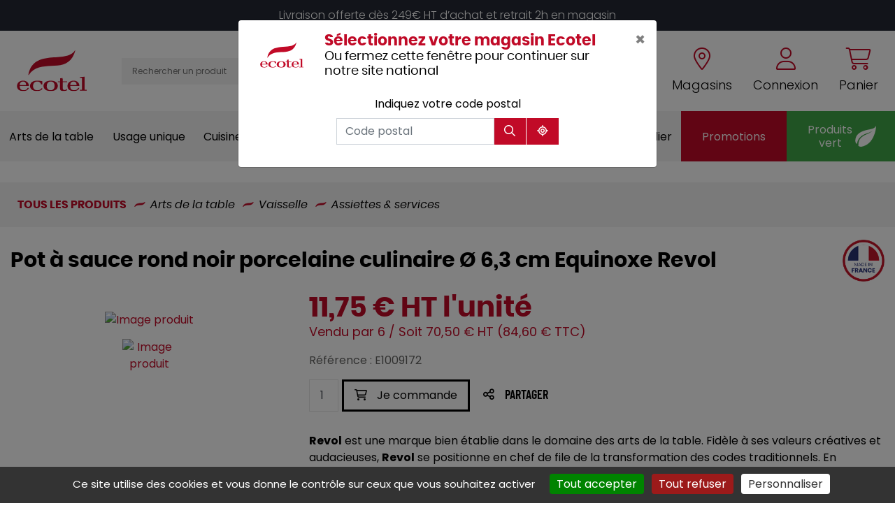

--- FILE ---
content_type: text/html; charset=utf-8
request_url: https://www.ecotel.fr/produits/REVOL-E1009172-Pot---sauce-rond-noir-porcelaine-culinaire---6-3-cm-Equinoxe-Revol-8111.html
body_size: 20094
content:

<!DOCTYPE html>
<html lang="fr" xmlns="http://www.w3.org/1999/xhtml">
<head><meta charset="utf-8" /><meta http-equiv="Content-Language" content="fr" /><meta http-equiv="X-UA-Compatible" content="IE=edge" /><meta name="viewport" content="width=device-width, initial-scale=1" /><link href="/favicon.ico" type="image/x-icon" rel="shortcut icon" />

    <script src="/js/jquery-3.4.1.min.js"></script>

    <script src="/js/masonry.pkgd.min.js?v2"></script>
    <script src="/js/imagesloaded.pkgd.min.js?v2"></script>

    <script src="/js/script.js?v6"></script>

    <link media="screen" href="/css/bootstrap.min.css?v3" rel="stylesheet" /><link media="screen" href="/css/styles.min.css?v10" rel="stylesheet" /><link media="print" href="/css/print.css" rel="stylesheet" />
    <script src="/js/popper.min.js?v2"></script>
    <script src="/js/bootstrap.min.js?v2"></script>



    <link rel="stylesheet" type="text/css" href="https://cdn.scripts.tools/fontawesome/6x/css/all.min.css" /><link media="screen" href="/css/owl.carousel.min.css?v2" rel="stylesheet" /><link media="screen" href="/css/owl.theme.default.min.css?v2" rel="stylesheet" />
    <script src="/js/owl.carousel.min.js?v2"></script>

    
    <link href="/css/jquery.typeahead.css" rel="stylesheet" />
    <script src="/js/jquery.typeahead.min.js"></script>

    <link href="/css/blueimp-gallery.min.css?v2" rel="stylesheet" />
    
    <meta name="description" content="E1009172 - REVOL : &lt;strong&gt;Revol&lt;/strong&gt; est une marque bien &#233;tablie dans le domaine des arts de la table. Fid&#232;le &#224; ses valeurs cr&#233;atives et audacieuses, &lt;strong&gt;Revol&lt;/strong&gt; se positionne en chef de file de la transformation des codes traditionnels. En proposant une diversit&#233; de textures et de couleurs, la marque explore les possibilit&#233;s infinies offertes par la porcelaine culinaire. C&#39;est dans cette optique que le &lt;strong&gt;pot &#224; sauce rond noir porcelaine culinaire &#216; 6,3 cm equinoxe revol&lt;/strong&gt; s&#39;int&#232;gre parfaitement, r&#233;pondant aux besoins des professionnels de l&#39;h&#244;tellerie et de la restauration (CHR).&lt;br&gt;&lt;br&gt;Le &lt;strong&gt;pot &#224; sauce rond noir porcelaine culinaire &#216; 6,3 cm equinoxe revol&lt;/strong&gt; s&#39;inscrit dans la gamme Equinoxe, inspir&#233;e par des ph&#233;nom&#232;nes astronomiques. Cette collection &#233;voque une gastronomie a&#233;rienne et sans fronti&#232;re, mettant en lumi&#232;re l&#39;audace et la r&#233;invention culinaire. D&#39;un diam&#232;tre de 6,30 cm, ce pot &#224; sauce est con&#231;u pour apporter une touche d&#39;&#233;l&#233;gance subtile &#224; vos pr&#233;sentations culinaires, tout en optimisant le service gr&#226;ce &#224; sa forme pratique. Sa couleur noir fonte, lumineuse et &#233;l&#233;gante, renouvelle l&#39;esth&#233;tique des arts de la table.&lt;br&gt;&lt;br&gt;Fabriqu&#233; en porcelaine culinaire, ce pot &#224; sauce offre plusieurs avantages tels que la r&#233;sistance aux chocs et sa durabilit&#233; remarquable. Ce mat&#233;riau est non poreux, il garantit donc une hygi&#232;ne optimale tout en facilitant le lavage et l&#39;entretien. Gr&#226;ce &#224; sa compatibilit&#233; avec les lave-vaisselles professionnels, il s&#39;int&#232;gre parfaitement dans le flux de travail quotidien des cuisines. &lt;br&gt;&lt;br&gt;La porcelaine culinaire du pot assure &#233;galement un rangement efficace. Sa forme ronde permet un empilage facile, &#233;conomisant ainsi l&#39;espace pr&#233;cieux des cuisines professionnelles. Ce pot &#224; sauce Made in France est le choix id&#233;al pour les chefs qui recherchent une solution fonctionnelle tout en ajoutant une valeur esth&#233;tique &#224; leurs plats. &lt;br&gt;&lt;br&gt;Le soleil et la lune jouent avec la terre, leur force d’attraction extraordinaire provoque les mar&#233;es et donne naissance aux saisons. Cet instant qui marque le passage de l’hiver au printemps ou de l’&#233;t&#233; &#224; l’automne annonce de nouvelles r&#233;coltes et met en &#233;veil la cr&#233;ativit&#233; du chef &#224; la recherche du &lt;strong&gt;beau&lt;/strong&gt; produit. Et la couleur est l&#224;, harmonieuse, douce et lumineuse, toujours subtile. Elle guide la main du chef &#224; la recherche de l’harmonie parfaite. Cette nouvelle galaxie d’assiettes s’inscrit parfaitement dans l’air du temps. Ses coloris d’une incroyable d&#233;licatesse - &lt;strong&gt;poivre gris, bleu cirrus, noir fonte&lt;/strong&gt; sont &#224; la fois lumineux et &#233;l&#233;gants et renouvellent &#224; merveille les arts de la table.&lt;br&gt;&lt;br&gt;" />

    <script>
        function OpenFolder(value) {
            window.location = "/Liste.aspx?Fid=" + value;
        }

        function AddToCart(id, qty) {
            AddToCartId(id, $("#qty").val());
            //window.location = "/Panier.aspx?Pid=" + id + "&qty=" + $("#qty").val();
        }


        window.caastSettings = {
            app_id: "kzUy1aaZC7XXsomhC1zkKexgOr-_dAzei3L8R1QuA4Y",
            app_key: "GRexC66hiHUGi8HjObSRqD2DLODxCi5ixrVj0Z3RL9c",
            autoboot: true,
            product_id: 'E1009172'
        };
        
        (function (c, a, A, s, t, J, S) {
            if (!a.getElementById('caast_library')) {
                (c[t] = c[t]), (J = a.createElement(A)), (S = a.getElementsByTagName(A)[0]);
                J.async = 1;
                J.src = s;
                J.id = 'caast_library';
                S.parentNode.insertBefore(J, S);
            }
        })(window, document, 'script', 'https://cdn.caast.tv/caast-latest/caast.js', 'caast');

        
    </script>
<meta name="google-site-verification" content="3UG7LkPANGcHbCf8kXYfHiwr23Ww68PN_WLTHNKCuHQ" /><title>
	E1009172 - REVOL - Pot à sauce rond noir porcelaine culinaire Ø 6,3 cm Equinoxe Revol
</title></head>
<body>
    <a href="#" id="back-to-top">
        <i class="fas fa-chevron-up" aria-hidden="true"></i>
    </a>

    <form method="post" action="./REVOL-E1009172-Pot---sauce-rond-noir-porcelaine-culinaire---6-3-cm-Equinoxe-Revol-8111.html?Pid=8111" id="form1">
<div class="aspNetHidden">
<input type="hidden" name="__VIEWSTATE" id="__VIEWSTATE" value="u4RVlAnISoQCSbxaV7dzg+cACL8fTiyfb+qDPMifs/lWqiLXkuQGppc6SvJOicBr2livFxgT7CCQnK4ESlhpqIxivVAdg50BZ9GO8MJXP6eybteLAu2NPkOfQYJcDNLta2Bj3+troXCDROBaBTdJIqUSlKdcT/u5xNaIpQWXyQoiw7wUHyOXbwnTBgQ8zWdKtgQu+7Ir4QmXu0Aeg7gy78qe5qFV7BfGxW3l3YWuFIrPoQnkNFXhTHwEau29eVNSR8h7FiLpN1/c+3Uo6zPt4LuvNsckDyLUkXU0HtFqqvSH3KZwUqyvcPzj3a0BYdbqOCzWOJs2t4Wud0ezf0t9/51BtIjg/sxqxh8ckz0hEsrTE1ZinR0XAO2gje2/al0BHiyxLX3o8CWUmJqgRzGmnO3Pwlj0zka4vNV/Cg4Xk5Nx5ELZFE30TyLC61Z0BkYIsJUOyTquwLkejS23hUS3wf86HpJp1dbNgGwouRat73kWeLSjYDSrSxt3JXXKcPpCKVteyHSbY2YY2uXybH9bmRQm6w5Dsb6K4TH7TQfQevRcz1lKudOBeSb+jt6m/ANwmAPJ7kAMJg36N7HlPao/sM/vz13stZrhCaa9ij7SehQTDwh8DAXdTmoitwHMf0SDhduQ54giDgf2jwgME46PhfwAYs1gEV2f8cFjv+LdIfhXKiE6uZmTugDXJbInqMeEYb116wflN0t3K+hupjGd+HPhpRKimZcQkPwVyRrJVzsSWw6p1MznYOzojQ5tL+G4L/wsIreyyiZ8/clorbVwc9rob9FlwNnofXjsZjaPjX6r42GO6nH2gSbNausmB9HI/vXEZOpWApe95eXIHDclMm8k4Txa221YKpho9ACEwMaTrvNjQHFMpO6xQ+lqlBRTw7nXjkoSYK/39bA+Yt1gwJZ2XBSG5Da4YPq0LkRWviVSaV8WflqyRiKEtj/1hyrIyXIeizsnl6puBO42GfrAs8Jm8fF5GC/eVrhzi8WZpFs5WJwzqyt4Hr7OrYrvSEbAvXM1N3cuus1oq0oOQ9TL1LVBaGPaIpYP77fjuObl4e8id3mxs3gmJPFml4yfNDH2GPPhwFyijDTAp7LQL+iYlOJdrKtr6q/9yYWF6cgaFWJDdnws+WnGlgcPIqSyS45RMcF98GIIR/Gcgk0CvEcMefu3Bx7EoaAJkXQ2ghmArI0ZZsQ07uoOnKmMZTXbwUoMWp4EyZnF3lgVJ2qbD1ioeUL4fPTeAhj+efhWGStdCFbLFlnteDQveOi7hGoKEk1dCQvN1MRqs143ySXSIsVg8xL5JNOTgkGTvNE9qlaP+0kzeemwC/D+ttgmoV2Wonn7NyBP0sGI0fW+ww8vTp0yVnFZe8LfQc6VYDGsgxJcrOkouxZ8g2zcHGOhyJUpuCPfgOSuaqwdmWqRn/XaukUzJtKnK+igE1EYT0Rn7dCUJ5kN+ecEmS+WsmcGYLGYmH8G9pIor+QWlsxvMQDCTfEoWtHjxNDs8Q+zhVJI92m+S6fGBLRoDvIJ82fe4WuON7pF17eWqEJd/imPUFYLyQOjuE855NvS63ultagxN8BbEoFkMhoApnN2LPNNAFjKWItwNJ2J06h2xkG1ZOYnQEHV2q2jF2fUEE+ZCp4qYsRULXAT37RBcPe3hW++MfgGWrTza6vFSCSk98EZEB1069/TUP8net1iyYDyD7NU4D9dZZP8izWmjK1A6p5ue6yVQr40TlsZa5FdkyvD9r5mFxn++MJFf6kIEleBD8iJLsLOx3tVoPYcCzIhp5paiDNYJxHU" />
</div>

<div class="aspNetHidden">

	<input type="hidden" name="__VIEWSTATEGENERATOR" id="__VIEWSTATEGENERATOR" value="05E0F5E4" />
</div>
        <!-- #region Commun Liste.aspx & Detail.aspx -->
        <input type="hidden" name="Fid" id="Fid" value="10502" />
        <!-- #endregion -->
        <div>

            <header class="main">

                
                <p class="magasin-alert display-mobile">
                    Livraison offerte dès 249€ HT d’achat et retrait 2h en magasin
                </p>
                
                <div class="container-fluid p-3 p-lg-4" style="position: relative">
                    <div class="row align-items-center order-md-1 ">
                        <div class="col-auto">
                            <a href="/" title="Retour à l'accueil" class="logo">
                                <img src="/img/logo/logo-ecotel.svg" id="SITE_TARGET" alt="Logo Ecotel" />
                            </a>

                        </div>

                        <div class="col text-right order-md-3">
                            <div class="cta-header">
                                <a href="/trouvez-un-magasin.html" class="text-center" title="Trouvez un magasin Ecotel près de chez vous" data-event="Trouver_un_magasin">
                                    <i class="fal fa-map-marker-alt"></i>
                                    <span>Magasins</span>
                                </a>

                                <a href="javascript:OpenConnexion();" class="text-center">
                                    <i class="fal fa-user"></i>
                                    <span>Connexion</span>
                                </a>

                                <a href="javascript:OpenPanier();" class="text-center">
                                    <i class="fal fa-shopping-cart"></i>
                                    <span>Panier</span>
                                </a>
                            </div>
                        </div>

                        <div class="col-md order-md-2 text-center text-md-left display-mobile">
                            <div class="search-bar">
                                <div class="typeahead__container">
                                    <div class="typeahead__field">


                                        <div class="typeahead__query">
                                            <input class="js-typeahead-search_v1" id="Search-Terms" name="Search-Terms" type="search" value="" placeholder="Rechercher un produit" autocomplete="off" />
                                        </div>
                                        <div class="typeahead__button">
                                            <button id="Search-SubmitBtn" name="Search-SubmitBtn" value="Search">
                                                <i class="fa fa-search"></i>
                                            </button>
                                        </div>


                                    </div>
                                </div>
                            </div>
                        </div>
                    </div>
                    <button class="navbar-toggler d-lg-none" type="button" aria-expanded="false" aria-label="Toggle navigation">
                        <i class="far fa-bars"></i>
                    </button>
                </div>

                
<script src="/js/masonry.pkgd.min.js"></script>




<nav class="navbar origine navbar-expand-lg justify-content-center align-items-stretch">
    <i class="far fa-times close-menu d-lg-none"></i>

    <div class="collapse navbar-collapse justify-content-lg-between align-items-stretch" id="navbarNavDropdown">
        <ul class="navbar-nav align-items-lg-center justify-content-lg-around col-sm p-0">
            

            <li class="nav-item dropdown active">
                <a class="nav-link dropdown-toggle" href="/produits/arts-de-la-table-1" id="navbarDropdownMenuLink" role="button" data-toggle="dropdown" aria-haspopup="true" aria-expanded="false" data-label="Arts de la table">
                    Arts de la table
                </a>

                <div class="dropdown-menu" aria-labelledby="navbarDropdownMenuLink">
                    <i class="fas fa-arrow-left back d-lg-none"></i>
                    <div class="container-fluid">
                        <div class="row grid">
                            
                            <div class="col-lg-3 col-md-4 grid-item">
                                <a class="dropdown-item" href="/produits/accessoires-de-table-101">
                                    <span>Accessoires de table</span>
                                </a>

                                <ul>
                                    
                                    <li>
                                        <a href="/produits/beurriers-10102">Beurriers</a>
                                    </li>

                                    
                                    <li>
                                        <a href="/produits/bonbonnieres-10103">Bonbonnières</a>
                                    </li>

                                    
                                    <li>
                                        <a href="/produits/cendriers-10104">Cendriers</a>
                                    </li>

                                    
                                    <li>
                                        <a href="/produits/condiments-10105">Condiments</a>
                                    </li>

                                    
                                    <li>
                                        <a href="/produits/mannes-et-corbeilles-a-pain-10106">Mannes & corbeilles à pain</a>
                                    </li>

                                    
                                    <li>
                                        <a href="/produits/photophores-bougies-10107">Photophores / bougies</a>
                                    </li>

                                    
                                    <li>
                                        <a href="/produits/porte-cure-dents-10108">Porte cure-dents</a>
                                    </li>

                                    
                                    <li>
                                        <a href="/produits/porte-bouteilles-10109">Porte-bouteilles</a>
                                    </li>

                                    
                                    <li>
                                        <a href="/produits/signaletique-10110">Signalétique</a>
                                    </li>

                                    
                                </ul>
                            </div>
                            
                            <div class="col-lg-3 col-md-4 grid-item">
                                <a class="dropdown-item" href="/produits/bar-102">
                                    <span>Bar</span>
                                </a>

                                <ul>
                                    
                                    <li>
                                        <a href="/produits/bobine-addition-et-blocs-commandes-2">Bobine addition & blocs commandes</a>
                                    </li>

                                    
                                    <li>
                                        <a href="/produits/distributeurs-doseurs-10202">Distributeurs / doseurs</a>
                                    </li>

                                    
                                    <li>
                                        <a href="/produits/materiel-de-bar-10203">Matériel de bar</a>
                                    </li>

                                    
                                    <li>
                                        <a href="/produits/seaux-et-vasques-10204">Seaux et vasques</a>
                                    </li>

                                    
                                    <li>
                                        <a href="/produits/shaker-et-materiel-10205">Shaker et matériel</a>
                                    </li>

                                    
                                    <li>
                                        <a href="/produits/tire-bouchons-et-ethylotest-10206">Tire bouchons et éthylotest</a>
                                    </li>

                                    
                                </ul>
                            </div>
                            
                            <div class="col-lg-3 col-md-4 grid-item">
                                <a class="dropdown-item" href="/produits/couverts-103">
                                    <span>Couverts</span>
                                </a>

                                <ul>
                                    
                                    <li>
                                        <a href="/produits/couteaux-steak-10302">Couteaux steak</a>
                                    </li>

                                    
                                    <li>
                                        <a href="/produits/couverts-de-table-10303">Couverts de table</a>
                                    </li>

                                    
                                    <li>
                                        <a href="/produits/les-specifiques-10304">Les spécifiques</a>
                                    </li>

                                    
                                    <li>
                                        <a href="/produits/ramasse-couverts-10305">Ramasse couverts</a>
                                    </li>

                                    
                                </ul>
                            </div>
                            
                            <div class="col-lg-3 col-md-4 grid-item">
                                <a class="dropdown-item" href="/produits/plateaux-104">
                                    <span>Plateaux</span>
                                </a>

                                <ul>
                                    
                                    <li>
                                        <a href="/produits/antiderapants-limonadiers-10401">Antidérapants/limonadiers</a>
                                    </li>

                                    
                                    <li>
                                        <a href="/produits/plateaux-self-service-10402">Plateaux self-service</a>
                                    </li>

                                    
                                    <li>
                                        <a href="/produits/traiteurs-10403">Traiteurs</a>
                                    </li>

                                    
                                </ul>
                            </div>
                            
                            <div class="col-lg-3 col-md-4 grid-item">
                                <a class="dropdown-item" href="/produits/vaisselle-105">
                                    <span>Vaisselle</span>
                                </a>

                                <ul>
                                    
                                    <li>
                                        <a href="/produits/assiettes-et-services-10502">Assiettes & services</a>
                                    </li>

                                    
                                    <li>
                                        <a href="/produits/cafeterie-10503">Caféterie</a>
                                    </li>

                                    
                                    <li>
                                        <a href="/produits/mignardises-10504">Mignardises</a>
                                    </li>

                                    
                                    <li>
                                        <a href="/produits/vaisselle-collectivites-10505">Vaisselle collectivités</a>
                                    </li>

                                    
                                    <li>
                                        <a href="/produits/vaisselle-culinaire-10506">Vaisselle culinaire</a>
                                    </li>

                                    
                                    <li>
                                        <a href="/produits/vaisselle-de-specialites-10507">Vaisselle de spécialités</a>
                                    </li>

                                    
                                </ul>
                            </div>
                            
                            <div class="col-lg-3 col-md-4 grid-item">
                                <a class="dropdown-item" href="/produits/verrerie-106">
                                    <span>Verrerie</span>
                                </a>

                                <ul>
                                    
                                    <li>
                                        <a href="/produits/alcool-fort-bieres-10602">Alcool fort / bières</a>
                                    </li>

                                    
                                    <li>
                                        <a href="/produits/carafes-et-pots-10603">Carafes et pots</a>
                                    </li>

                                    
                                    <li>
                                        <a href="/produits/chalumeaux-batteurs-et-agitateurs-10604">Chalumeaux, batteurs et agitateurs</a>
                                    </li>

                                    
                                    <li>
                                        <a href="/produits/coupes-dessert-10605">Coupes dessert</a>
                                    </li>

                                    
                                    <li>
                                        <a href="/produits/flutes-10606">Flûtes</a>
                                    </li>

                                    
                                    <li>
                                        <a href="/produits/gobelets-de-bar-10607">Gobelets de bar</a>
                                    </li>

                                    
                                    <li>
                                        <a href="/produits/gobelets-de-table-10608">Gobelets de table</a>
                                    </li>

                                    
                                    <li>
                                        <a href="/produits/verres-a-cocktail-10609">Verres à cocktail</a>
                                    </li>

                                    
                                    <li>
                                        <a href="/produits/verres-a-pied-10610">Verres à pied</a>
                                    </li>

                                    
                                    <li>
                                        <a href="/produits/vin-au-verre-10611">Vin au verre</a>
                                    </li>

                                    
                                </ul>
                            </div>
                            
                        </div>
                    </div>
                </div>

            </li>

            

            <li class="nav-item dropdown ">
                <a class="nav-link dropdown-toggle" href="/produits/usage-unique-9" id="navbarDropdownMenuLink" role="button" data-toggle="dropdown" aria-haspopup="true" aria-expanded="false" data-label="Usage unique">
                    Usage unique
                </a>

                <div class="dropdown-menu" aria-labelledby="navbarDropdownMenuLink">
                    <i class="fas fa-arrow-left back d-lg-none"></i>
                    <div class="container-fluid">
                        <div class="row grid">
                            
                            <div class="col-lg-3 col-md-4 grid-item">
                                <a class="dropdown-item" href="/produits/nappage-8">
                                    <span>Nappage</span>
                                </a>

                                <ul>
                                    
                                    <li>
                                        <a href="/produits/nappe-801">Nappe</a>
                                    </li>

                                    
                                    <li>
                                        <a href="/produits/pochettes-serviette-802">Pochettes serviette</a>
                                    </li>

                                    
                                    <li>
                                        <a href="/produits/serviettes-803">Serviettes</a>
                                    </li>

                                    
                                    <li>
                                        <a href="/produits/serviettes-cocktail-et-accessoires-804">Serviettes cocktail et accessoires</a>
                                    </li>

                                    
                                    <li>
                                        <a href="/produits/sets-805">Sets</a>
                                    </li>

                                    
                                    <li>
                                        <a href="/produits/tete-a-tete-806">Tête à tête</a>
                                    </li>

                                    
                                </ul>
                            </div>
                            
                            <div class="col-lg-3 col-md-4 grid-item">
                                <a class="dropdown-item" href="/produits/vente-a-emporter-10">
                                    <span>Vente à emporter</span>
                                </a>

                                <ul>
                                    
                                    <li>
                                        <a href="/produits/contenants-plats-a-emporter-1001">Contenants plats à emporter</a>
                                    </li>

                                    
                                    <li>
                                        <a href="/produits/mignardises-1002">Mignardises</a>
                                    </li>

                                    
                                    <li>
                                        <a href="/produits/piques-et-brochettes-1003">Piques & brochettes</a>
                                    </li>

                                    
                                    <li>
                                        <a href="/produits/plateaux-repas-et-traiteur-1004">Plateaux repas & traiteur</a>
                                    </li>

                                    
                                    <li>
                                        <a href="/produits/sacherie-1005">Sacherie</a>
                                    </li>

                                    
                                    <li>
                                        <a href="/produits/scelleuses-1006">Scelleuses</a>
                                    </li>

                                    
                                    <li>
                                        <a href="/produits/vaisselle-jetable-1007">Vaisselle jetable</a>
                                    </li>

                                    
                                </ul>
                            </div>
                            
                        </div>
                    </div>
                </div>

            </li>

            

            <li class="nav-item dropdown ">
                <a class="nav-link dropdown-toggle" href="/produits/cuisine-4" id="navbarDropdownMenuLink" role="button" data-toggle="dropdown" aria-haspopup="true" aria-expanded="false" data-label="Cuisine">
                    Cuisine
                </a>

                <div class="dropdown-menu" aria-labelledby="navbarDropdownMenuLink">
                    <i class="fas fa-arrow-left back d-lg-none"></i>
                    <div class="container-fluid">
                        <div class="row grid">
                            
                            <div class="col-lg-3 col-md-4 grid-item">
                                <a class="dropdown-item" href="/produits/balances-et-thermometres-401">
                                    <span>Balances & thermomètres</span>
                                </a>

                                <ul>
                                    
                                    <li>
                                        <a href="/produits/accessoires-40101">Accessoires</a>
                                    </li>

                                    
                                    <li>
                                        <a href="/produits/balances-d-appoint-40102">Balances d'appoint</a>
                                    </li>

                                    
                                    <li>
                                        <a href="/produits/balances-de-laboratoire-40103">Balances de laboratoire</a>
                                    </li>

                                    
                                    <li>
                                        <a href="/produits/thermometres-40104">Thermomètres</a>
                                    </li>

                                    
                                </ul>
                            </div>
                            
                            <div class="col-lg-3 col-md-4 grid-item">
                                <a class="dropdown-item" href="/produits/coutellerie-402">
                                    <span>Coutellerie</span>
                                </a>

                                <ul>
                                    
                                    <li>
                                        <a href="/produits/accessoires-de-coutellerie-40202">Accessoires de coutellerie</a>
                                    </li>

                                    
                                    <li>
                                        <a href="/produits/couteaux-chef-40203">Couteaux chef</a>
                                    </li>

                                    
                                    <li>
                                        <a href="/produits/couteaux-japonais-40204">Couteaux japonais</a>
                                    </li>

                                    
                                    <li>
                                        <a href="/produits/coutellerie-specifique-40205">Coutellerie spécifique</a>
                                    </li>

                                    
                                    <li>
                                        <a href="/produits/mandolines-et-rapes-40206">Mandolines & râpes</a>
                                    </li>

                                    
                                </ul>
                            </div>
                            
                            <div class="col-lg-3 col-md-4 grid-item">
                                <a class="dropdown-item" href="/produits/cuisson-403">
                                    <span>Cuisson</span>
                                </a>

                                <ul>
                                    
                                    <li>
                                        <a href="/produits/autocuiseurs-et-cuiseurs-40301">Autocuiseurs & cuiseurs</a>
                                    </li>

                                    
                                    <li>
                                        <a href="/produits/batterie-de-cuisine-40302">Batterie de cuisine</a>
                                    </li>

                                    
                                    <li>
                                        <a href="/produits/cocottes-et-plats-40303">Cocottes & plats</a>
                                    </li>

                                    
                                    <li>
                                        <a href="/produits/fours-et-friteuses-40304">Fours & friteuses</a>
                                    </li>

                                    
                                    <li>
                                        <a href="/produits/gaufrier-et-toasters-40305">Gaufrier et toasters</a>
                                    </li>

                                    
                                    <li>
                                        <a href="/produits/maintien-temperature-40306">Maintien température</a>
                                    </li>

                                    
                                    <li>
                                        <a href="/produits/poeles-grilles-et-plaques-40307">Poêles, grilles & plaques</a>
                                    </li>

                                    
                                </ul>
                            </div>
                            
                            <div class="col-lg-3 col-md-4 grid-item">
                                <a class="dropdown-item" href="/produits/manutention-et-stockage-404">
                                    <span>Manutention et stockage</span>
                                </a>

                                <ul>
                                    
                                    <li>
                                        <a href="/produits/bacs-et-caisses-40401">Bacs et caisses</a>
                                    </li>

                                    
                                    <li>
                                        <a href="/produits/casiers-a-vaisselle-40402">Casiers à vaisselle</a>
                                    </li>

                                    
                                    <li>
                                        <a href="/produits/chariots-et-echelles-40403">Chariots et échelles</a>
                                    </li>

                                    
                                    <li>
                                        <a href="/produits/palettes-40404">Palettes</a>
                                    </li>

                                    
                                    <li>
                                        <a href="/produits/prelevements-et-tracabilite-40405">Prélèvements & traçabilité</a>
                                    </li>

                                    
                                </ul>
                            </div>
                            
                            <div class="col-lg-3 col-md-4 grid-item">
                                <a class="dropdown-item" href="/produits/materiel-de-cuisine-405">
                                    <span>Matériel de cuisine</span>
                                </a>

                                <ul>
                                    
                                    <li>
                                        <a href="/produits/aluminium-et-films-40501">Aluminium et films</a>
                                    </li>

                                    
                                    <li>
                                        <a href="/produits/bacs-gn-40502">Bacs gn</a>
                                    </li>

                                    
                                    <li>
                                        <a href="/produits/boite-a-epices-40503">Boite à épices</a>
                                    </li>

                                    
                                    <li>
                                        <a href="/produits/entonnoirs-et-essoreuses-40504">Entonnoirs & essoreuses</a>
                                    </li>

                                    
                                    <li>
                                        <a href="/produits/maintien-temperature-40505">Maintien température</a>
                                    </li>

                                    
                                    <li>
                                        <a href="/produits/ouvre-boites-40506">Ouvre-boîtes</a>
                                    </li>

                                    
                                    <li>
                                        <a href="/produits/passoires-et-moulins-40507">Passoires & moulins</a>
                                    </li>

                                    
                                    <li>
                                        <a href="/produits/pot-gradues-et-mesures-40508">Pot gradués & mesures</a>
                                    </li>

                                    
                                    <li>
                                        <a href="/produits/presse-agrumes-40509">Presse-agrumes</a>
                                    </li>

                                    
                                </ul>
                            </div>
                            
                            <div class="col-lg-3 col-md-4 grid-item">
                                <a class="dropdown-item" href="/produits/materiel-de-cuisson-406">
                                    <span>Matériel de cuisson</span>
                                </a>

                                <ul>
                                    
                                </ul>
                            </div>
                            
                            <div class="col-lg-3 col-md-4 grid-item">
                                <a class="dropdown-item" href="/produits/materiel-de-preparation-407">
                                    <span>Matériel de préparation</span>
                                </a>

                                <ul>
                                    
                                </ul>
                            </div>
                            
                            <div class="col-lg-3 col-md-4 grid-item">
                                <a class="dropdown-item" href="/produits/materiel-electrique-408">
                                    <span>Matériel électrique</span>
                                </a>

                                <ul>
                                    
                                    <li>
                                        <a href="/produits/blenders-40802">Blenders</a>
                                    </li>

                                    
                                    <li>
                                        <a href="/produits/coupe-legumes-electrique-40803">Coupe-légumes éléctrique</a>
                                    </li>

                                    
                                    <li>
                                        <a href="/produits/mixers-40804">Mixers</a>
                                    </li>

                                    
                                    <li>
                                        <a href="/produits/percolateurs-et-cafetieres-40805">Percolateurs & cafetières</a>
                                    </li>

                                    
                                    <li>
                                        <a href="/produits/presse-agrumes-40806">Presse-agrumes</a>
                                    </li>

                                    
                                    <li>
                                        <a href="/produits/robots-40807">Robots</a>
                                    </li>

                                    
                                    <li>
                                        <a href="/produits/trancheurs-et-hachoirs-40808">Trancheurs & hachoirs</a>
                                    </li>

                                    
                                </ul>
                            </div>
                            
                            <div class="col-lg-3 col-md-4 grid-item">
                                <a class="dropdown-item" href="/produits/patisserie-409">
                                    <span>Pâtisserie</span>
                                </a>

                                <ul>
                                    
                                    <li>
                                        <a href="/produits/bassines-et-tamis-40902">Bassines & tamis</a>
                                    </li>

                                    
                                    <li>
                                        <a href="/produits/cercles-et-cadres-40903">Cercles et cadres</a>
                                    </li>

                                    
                                    <li>
                                        <a href="/produits/moules-40904">Moules</a>
                                    </li>

                                    
                                    <li>
                                        <a href="/produits/pinceaux-douilles-et-poches-40905">Pinceaux, douilles & poches</a>
                                    </li>

                                    
                                    <li>
                                        <a href="/produits/tourtieres-et-cakes-40906">Tourtières & cakes</a>
                                    </li>

                                    
                                    <li>
                                        <a href="/produits/ustensiles-de-patisserie-40907">Ustensiles de pâtisserie</a>
                                    </li>

                                    
                                </ul>
                            </div>
                            
                            <div class="col-lg-3 col-md-4 grid-item">
                                <a class="dropdown-item" href="/produits/stockage-et-manutention-410">
                                    <span>Stockage et manutention</span>
                                </a>

                                <ul>
                                    
                                </ul>
                            </div>
                            
                            <div class="col-lg-3 col-md-4 grid-item">
                                <a class="dropdown-item" href="/produits/ustensiles-de-cuisine-411">
                                    <span>Ustensiles de cuisine</span>
                                </a>

                                <ul>
                                    
                                    <li>
                                        <a href="/produits/fouets-41101">Fouets</a>
                                    </li>

                                    
                                    <li>
                                        <a href="/produits/fourchettes-et-pinces-41102">Fourchettes & pinces</a>
                                    </li>

                                    
                                    <li>
                                        <a href="/produits/grattoirs-a-plancha-41103">Grattoirs à plancha</a>
                                    </li>

                                    
                                    <li>
                                        <a href="/produits/louches-et-cuilleres-41104">Louches & cuillères</a>
                                    </li>

                                    
                                    <li>
                                        <a href="/produits/spatules-et-pelles-41105">Spatules & pelles</a>
                                    </li>

                                    
                                </ul>
                            </div>
                            
                            <div class="col-lg-3 col-md-4 grid-item">
                                <a class="dropdown-item" href="/produits/consommables-de-cuisine-3">
                                    <span>Consommables de cuisine</span>
                                </a>

                                <ul>
                                    
                                    <li>
                                        <a href="/produits/kits-etiquetage-301">Kits étiquetage</a>
                                    </li>

                                    
                                    <li>
                                        <a href="/produits/papier-et-film-de-cuisson-302">Papier & film de cuisson</a>
                                    </li>

                                    
                                    <li>
                                        <a href="/produits/rouleaux-film-et-alu-303">Rouleaux film et alu</a>
                                    </li>

                                    
                                    <li>
                                        <a href="/produits/sacs-de-congelation-304">Sacs de congélation</a>
                                    </li>

                                    
                                </ul>
                            </div>
                            
                        </div>
                    </div>
                </div>

            </li>

            

            <li class="nav-item dropdown ">
                <a class="nav-link dropdown-toggle" href="/produits/hygiene-et-entretien-7" id="navbarDropdownMenuLink" role="button" data-toggle="dropdown" aria-haspopup="true" aria-expanded="false" data-label="Hygiène et entretien">
                    Hygiène et entretien
                </a>

                <div class="dropdown-menu" aria-labelledby="navbarDropdownMenuLink">
                    <i class="fas fa-arrow-left back d-lg-none"></i>
                    <div class="container-fluid">
                        <div class="row grid">
                            
                            <div class="col-lg-3 col-md-4 grid-item">
                                <a class="dropdown-item" href="/produits/collecte-des-dechets-701">
                                    <span>Collecte des déchets</span>
                                </a>

                                <ul>
                                    
                                    <li>
                                        <a href="/produits/collecteurs-70101">Collecteurs</a>
                                    </li>

                                    
                                    <li>
                                        <a href="/produits/poubelles-et-corbeilles-70102">Poubelles et corbeilles</a>
                                    </li>

                                    
                                    <li>
                                        <a href="/produits/sacs-a-dechets-70103">Sacs à déchets</a>
                                    </li>

                                    
                                </ul>
                            </div>
                            
                            <div class="col-lg-3 col-md-4 grid-item">
                                <a class="dropdown-item" href="/produits/distributeurs-et-recharges-702">
                                    <span>Distributeurs et recharges</span>
                                </a>

                                <ul>
                                    
                                    <li>
                                        <a href="/produits/distributeur-savon-70201">Distributeur savon</a>
                                    </li>

                                    
                                    <li>
                                        <a href="/produits/essuie-mains-70202">Essuie-mains</a>
                                    </li>

                                    
                                    <li>
                                        <a href="/produits/papier-hygienique-70203">Papier hygiénique</a>
                                    </li>

                                    
                                </ul>
                            </div>
                            
                            <div class="col-lg-3 col-md-4 grid-item">
                                <a class="dropdown-item" href="/produits/equipement-de-la-personne-703">
                                    <span>Equipement de la personne</span>
                                </a>

                                <ul>
                                    
                                    <li>
                                        <a href="/produits/calots-et-toques-70301">Calots & toques</a>
                                    </li>

                                    
                                    <li>
                                        <a href="/produits/gants-70302">Gants</a>
                                    </li>

                                    
                                    <li>
                                        <a href="/produits/securite-et-prevention-70303">Sécurité & prévention</a>
                                    </li>

                                    
                                </ul>
                            </div>
                            
                            <div class="col-lg-3 col-md-4 grid-item">
                                <a class="dropdown-item" href="/produits/nettoyage-704">
                                    <span>Nettoyage</span>
                                </a>

                                <ul>
                                    
                                    <li>
                                        <a href="/produits/brosserie-70401">Brosserie</a>
                                    </li>

                                    
                                    <li>
                                        <a href="/produits/destructeurs-d-insectes-70402">Destructeurs d'insectes</a>
                                    </li>

                                    
                                    <li>
                                        <a href="/produits/lavettes-70403">Lavettes</a>
                                    </li>

                                    
                                    <li>
                                        <a href="/produits/materiel-de-nettoyage-70404">Matériel de nettoyage</a>
                                    </li>

                                    
                                    <li>
                                        <a href="/produits/nettoyage-des-surfaces-70405">Nettoyage des surfaces</a>
                                    </li>

                                    
                                    <li>
                                        <a href="/produits/recurage-70406">Récurage</a>
                                    </li>

                                    
                                    <li>
                                        <a href="/produits/torchons-70407">Torchons</a>
                                    </li>

                                    
                                </ul>
                            </div>
                            
                            <div class="col-lg-3 col-md-4 grid-item">
                                <a class="dropdown-item" href="/produits/produits-d-entretien-705">
                                    <span>Produits d'entretien</span>
                                </a>

                                <ul>
                                    
                                    <li>
                                        <a href="/produits/detergents-surfaces-70501">Detergents surfaces</a>
                                    </li>

                                    
                                    <li>
                                        <a href="/produits/entretien-du-linge-70502">Entretien du linge</a>
                                    </li>

                                    
                                    <li>
                                        <a href="/produits/lavage-machine-70503">Lavage machine</a>
                                    </li>

                                    
                                    <li>
                                        <a href="/produits/plonge-70504">Plonge</a>
                                    </li>

                                    
                                    <li>
                                        <a href="/produits/renovation-et-trempage-70505">Rénovation et trempage</a>
                                    </li>

                                    
                                </ul>
                            </div>
                            
                            <div class="col-lg-3 col-md-4 grid-item">
                                <a class="dropdown-item" href="/produits/sanitaires-706">
                                    <span>Sanitaires</span>
                                </a>

                                <ul>
                                    
                                    <li>
                                        <a href="/produits/desodorisants-70601">Désodorisants</a>
                                    </li>

                                    
                                    <li>
                                        <a href="/produits/equipement-70602">Equipement</a>
                                    </li>

                                    
                                    <li>
                                        <a href="/produits/hygiene-des-mains-70603">Hygiène des mains</a>
                                    </li>

                                    
                                    <li>
                                        <a href="/produits/nettoyants-sanitaires-70604">Nettoyants sanitaires</a>
                                    </li>

                                    
                                </ul>
                            </div>
                            
                        </div>
                    </div>
                </div>

            </li>

            

            <li class="nav-item dropdown ">
                <a class="nav-link dropdown-toggle" href="/produits/vetements-professionnels-11" id="navbarDropdownMenuLink" role="button" data-toggle="dropdown" aria-haspopup="true" aria-expanded="false" data-label="Vêtements professionnels">
                    Vêtements professionnels
                </a>

                <div class="dropdown-menu" aria-labelledby="navbarDropdownMenuLink">
                    <i class="fas fa-arrow-left back d-lg-none"></i>
                    <div class="container-fluid">
                        <div class="row grid">
                            
                            <div class="col-lg-3 col-md-4 grid-item">
                                <a class="dropdown-item" href="/produits/chaussures-1101">
                                    <span>Chaussures</span>
                                </a>

                                <ul>
                                    
                                    <li>
                                        <a href="/produits/gt1-pro-110101">Gt1 pro</a>
                                    </li>

                                    
                                    <li>
                                        <a href="/produits/run-classic-110102">Run classic</a>
                                    </li>

                                    
                                    <li>
                                        <a href="/produits/sabots-silvo-110103">Sabots silvo</a>
                                    </li>

                                    
                                </ul>
                            </div>
                            
                            <div class="col-lg-3 col-md-4 grid-item">
                                <a class="dropdown-item" href="/produits/pantalon-1102">
                                    <span>Pantalon</span>
                                </a>

                                <ul>
                                    
                                    <li>
                                        <a href="/produits/flex-r-110201">Flex'r</a>
                                    </li>

                                    
                                    <li>
                                        <a href="/produits/pbo3-110202">Pbo3</a>
                                    </li>

                                    
                                </ul>
                            </div>
                            
                            <div class="col-lg-3 col-md-4 grid-item">
                                <a class="dropdown-item" href="/produits/tabliers-1103">
                                    <span>Tabliers</span>
                                </a>

                                <ul>
                                    
                                    <li>
                                        <a href="/produits/chef-110301">Chef</a>
                                    </li>

                                    
                                    <li>
                                        <a href="/produits/malte-110302">Malte</a>
                                    </li>

                                    
                                    <li>
                                        <a href="/produits/tabliers-bas-110303">Tabliers bas</a>
                                    </li>

                                    
                                    <li>
                                        <a href="/produits/tabliers-bavette-110304">Tabliers bavette</a>
                                    </li>

                                    
                                    <li>
                                        <a href="/produits/valet-110305">Valet</a>
                                    </li>

                                    
                                </ul>
                            </div>
                            
                            <div class="col-lg-3 col-md-4 grid-item">
                                <a class="dropdown-item" href="/produits/vestes-de-cuisine-1104">
                                    <span>Vestes de cuisine</span>
                                </a>

                                <ul>
                                    
                                    <li>
                                        <a href="/produits/blake-110401">Blake</a>
                                    </li>

                                    
                                    <li>
                                        <a href="/produits/enjoy-cooking-110402">Enjoy cooking</a>
                                    </li>

                                    
                                    <li>
                                        <a href="/produits/nero-110403">Nero</a>
                                    </li>

                                    
                                    <li>
                                        <a href="/produits/unera-110404">Unera</a>
                                    </li>

                                    
                                </ul>
                            </div>
                            
                            <div class="col-lg-3 col-md-4 grid-item">
                                <a class="dropdown-item" href="/produits/vetements-1105">
                                    <span>Vêtements</span>
                                </a>

                                <ul>
                                    
                                </ul>
                            </div>
                            
                            <div class="col-lg-3 col-md-4 grid-item">
                                <a class="dropdown-item" href="/produits/vetements-femme-1106">
                                    <span>Vêtements femme</span>
                                </a>

                                <ul>
                                    
                                </ul>
                            </div>
                            
                            <div class="col-lg-3 col-md-4 grid-item">
                                <a class="dropdown-item" href="/produits/vetements-homme-1107">
                                    <span>Vêtements homme</span>
                                </a>

                                <ul>
                                    
                                </ul>
                            </div>
                            
                        </div>
                    </div>
                </div>

            </li>

            

            <li class="nav-item dropdown ">
                <a class="nav-link dropdown-toggle" href="/produits/hotellerie-5" id="navbarDropdownMenuLink" role="button" data-toggle="dropdown" aria-haspopup="true" aria-expanded="false" data-label="Hôtellerie">
                    Hôtellerie
                </a>

                <div class="dropdown-menu" aria-labelledby="navbarDropdownMenuLink">
                    <i class="fas fa-arrow-left back d-lg-none"></i>
                    <div class="container-fluid">
                        <div class="row grid">
                            
                            <div class="col-lg-3 col-md-4 grid-item">
                                <a class="dropdown-item" href="/produits/buffet-501">
                                    <span>Buffet</span>
                                </a>

                                <ul>
                                    
                                    <li>
                                        <a href="/produits/accessoires-pain-plateaux-a-fromage-50102">Accessoires pain/plateaux à fromage</a>
                                    </li>

                                    
                                    <li>
                                        <a href="/produits/chafing-dish-et-plaques-refrigerantes-50103">Chafing-dish et plaques réfrigérantes</a>
                                    </li>

                                    
                                    <li>
                                        <a href="/produits/corbeilles-fruits-et-pains-50104">Corbeilles fruits & pains</a>
                                    </li>

                                    
                                    <li>
                                        <a href="/produits/distributeurs-jus-et-cereales-50105">Distributeurs jus & céréales</a>
                                    </li>

                                    
                                    <li>
                                        <a href="/produits/pichets-et-verseuses-isothermes-50106">Pichets et verseuses isothermes</a>
                                    </li>

                                    
                                    <li>
                                        <a href="/produits/presentoirs-50107">Présentoirs</a>
                                    </li>

                                    
                                    <li>
                                        <a href="/produits/saladiers-et-bols-50108">Saladiers & bols</a>
                                    </li>

                                    
                                    <li>
                                        <a href="/produits/ustensiles-50109">Ustensiles</a>
                                    </li>

                                    
                                    <li>
                                        <a href="/produits/vaisselle-de-buffet-50110">Vaisselle de buffet</a>
                                    </li>

                                    
                                </ul>
                            </div>
                            
                            <div class="col-lg-3 col-md-4 grid-item">
                                <a class="dropdown-item" href="/produits/hotellerie-502">
                                    <span>Hôtellerie</span>
                                </a>

                                <ul>
                                    
                                </ul>
                            </div>
                            
                            <div class="col-lg-3 col-md-4 grid-item">
                                <a class="dropdown-item" href="/produits/mobilier-hotellerie-503">
                                    <span>Mobilier hôtellerie</span>
                                </a>

                                <ul>
                                    
                                </ul>
                            </div>
                            
                            <div class="col-lg-3 col-md-4 grid-item">
                                <a class="dropdown-item" href="/produits/produits-d-accueil-504">
                                    <span>Produits d'accueil</span>
                                </a>

                                <ul>
                                    
                                    <li>
                                        <a href="/produits/equipement-de-la-chambre-50401">Equipement de la chambre</a>
                                    </li>

                                    
                                    <li>
                                        <a href="/produits/equipement-salle-de-bain-50402">Equipement salle de bain</a>
                                    </li>

                                    
                                    <li>
                                        <a href="/produits/reception-50403">Réception</a>
                                    </li>

                                    
                                </ul>
                            </div>
                            
                        </div>
                    </div>
                </div>

            </li>

            

            <li class="nav-item dropdown ">
                <a class="nav-link dropdown-toggle" href="/produits/mobilier-20" id="navbarDropdownMenuLink" role="button" data-toggle="dropdown" aria-haspopup="true" aria-expanded="false" data-label="Mobilier">
                    Mobilier
                </a>

                <div class="dropdown-menu" aria-labelledby="navbarDropdownMenuLink">
                    <i class="fas fa-arrow-left back d-lg-none"></i>
                    <div class="container-fluid">
                        <div class="row grid">
                            
                            <div class="col-lg-3 col-md-4 grid-item">
                                <a class="dropdown-item" href="/produits/terrasse-2001">
                                    <span>Terrasse</span>
                                </a>

                                <ul>
                                    
                                    <li>
                                        <a href="/produits/fauteuils-chaises-tabourets-bancs-200101">Fauteuils, chaises, tabourets, bancs</a>
                                    </li>

                                    
                                    <li>
                                        <a href="/produits/pieds-de-table-200102">Pieds de table</a>
                                    </li>

                                    
                                    <li>
                                        <a href="/produits/plateaux-et-tables-200103">Plateaux et tables</a>
                                    </li>

                                    
                                    <li>
                                        <a href="/produits/detente-200104">Detente</a>
                                    </li>

                                    
                                    <li>
                                        <a href="/produits/accessoires-et-eclairages-200105">Accessoires & eclairages</a>
                                    </li>

                                    
                                </ul>
                            </div>
                            
                            <div class="col-lg-3 col-md-4 grid-item">
                                <a class="dropdown-item" href="/produits/interieur-2002">
                                    <span>Intérieur</span>
                                </a>

                                <ul>
                                    
                                    <li>
                                        <a href="/produits/fauteuils-chaises-tabourets-bancs-200201">Fauteuils, chaises, tabourets, bancs</a>
                                    </li>

                                    
                                    <li>
                                        <a href="/produits/pieds-de-table-200202">Pieds de table</a>
                                    </li>

                                    
                                    <li>
                                        <a href="/produits/plateaux-et-tables-200203">Plateaux et tables</a>
                                    </li>

                                    
                                    <li>
                                        <a href="/produits/accessoires-200204">Accessoires</a>
                                    </li>

                                    
                                </ul>
                            </div>
                            
                            <div class="col-lg-3 col-md-4 grid-item">
                                <a class="dropdown-item" href="/produits/prestation-2003">
                                    <span>Prestation</span>
                                </a>

                                <ul>
                                    
                                </ul>
                            </div>
                            
                            <div class="col-lg-3 col-md-4 grid-item">
                                <a class="dropdown-item" href="/produits/personnalisation-2004">
                                    <span>Personnalisation</span>
                                </a>

                                <ul>
                                    
                                </ul>
                            </div>
                            
                        </div>
                    </div>
                </div>

            </li>

            
        </ul>

        <div class="col-sm-auto p-0">

            <div class="btn-nav">
                <a class="nav-link promo" href="/produits/tous-les-produits-0?promo=1" data-event="Clic_Promotions"><span>Promotions</span>
                </a>

                <a class="nav-link vert" data-event="view_promotion" href="/liste.aspx?mkt=eco_friendly">
                    <span><span>Produits</span> vert
                        <img src="/img/picto-eco-nav.svg" alt="Picto produits verts" /></span>
                </a>
            </div>
        </div>
    </div>
</nav>



<script type="text/javascript">
    jQuery('.navbar').on('shown.bs.dropdown', function () {
        jQuery('.navbar .grid').masonry({
            // options
            percentPosition: true,
            itemSelector: '.grid-item',
            columnWidth: '.grid-item',
            transitionDuration: '0.1s'
        });
    });
</script>

            </header>

            

    <div id="ContentPlaceHolder1_ProductPanel">
	

        <div class="page-detail">

            <div id="blueimp-gallery" class="blueimp-gallery blueimp-gallery-controls" data-use-bootstrap-modal="false">

                <div class="slides"></div>

                <a class="prev"><i class="fal fa-chevron-circle-left"></i></a>
                <a class="next"><i class="fal fa-chevron-circle-right"></i></a>
                <a class="close">×</a>
                <a class="play-pause"></a>
                <ol class="indicator"></ol>

                <div class="modal fade">
                    <div class="modal-dialog">
                        <div class="modal-content">
                            <div class="modal-header">
                                <button type="button" class="close" aria-hidden="true">&times;</button>
                                <div class="h4 modal-title"></div>
                            </div>
                            <div class="modal-body next"></div>
                            <div class="modal-footer">
                                <button type="button" class="btn btn-default pull-left prev">
                                    <i class="glyphicon glyphicon-chevron-left"></i>
                                </button>
                                <button type="button" class="btn btn-primary next">
                                    <i class="glyphicon glyphicon-chevron-right"></i>
                                </button>
                            </div>
                        </div>
                    </div>
                </div>
            </div>

            <div class="entete-detail-produit max-width">
                <div class="container-fluid">
                    <div class="fil-ariane">
                        

<ul>
    
            <li><a href="/produits/tous-les-produits-0" onclick="OpenFolder(0)">Tous les produits</a></li>
        
            <li><a href="/produits/arts-de-la-table-1" onclick="OpenFolder(1)">Arts de la table</a></li>
        
            <li><a href="/produits/vaisselle-105" onclick="OpenFolder(105)">Vaisselle</a></li>
        
            <li><a href="/produits/assiettes-et-services-10502" onclick="OpenFolder(10502)">Assiettes & services</a></li>
        
</ul>


                    </div>
                </div>
            </div>

            <div class="detail-produit max-width" itemscope itemtype="https://schema.org/Product">

                <div class="container-fluid">

                    <div class="row align-items-center">
                        <div class="col-md">
                            <h1 itemprop="name">Pot à sauce rond noir porcelaine culinaire Ø 6,3 cm Equinoxe Revol</h1>
                        </div>

                        <div class="col-auto text-md-right text-left macaron">
                            
                                    <span class="label">
                                        <img alt="" data-toggle="tooltip" data-placement="bottom" title="Made In France" src="/img/macarons/made_in_france.png" />
                                    </span>
                                

                            
                        </div>
                    </div>

                    <div class="row">
                        <div class="col-md-4 text-center">

                            <br />

                            
                            <a href="https://photos.ecf-info.net/ecotel/3/7/4/4/374498_1.jpg" title="Cliquez pour agrandir l'image" data-gallery>
                                <img alt="Image produit" src="https://photos.ecf-info.net/ecotel/3/7/4/4/374498_1.jpg" style="max-height: 400px;" itemprop="image" />
                            </a>
                            



                            <div class="images-supp mb-4 mb-sm-0">
                                <div class="row justify-content-center">
                                    
                                            <div class="col-3">
                                                <a href="https://photos.ecf-info.net/ecotel/3/7/4/4/374498_2.jpg" data-gallery title="Cliquez pour agrandir l'image">
                                                    <img alt="Image produit" src="https://photos.ecf-info.net/ecotel/3/7/4/4/374498_2.jpg" itemprop="image" />
                                                </a>
                                            </div>
                                        
                                </div>
                            </div>

                        </div>

                        <div class="col-md-8">

                            <div class="row prix" itemprop="offers" itemscope="" itemtype="https://schema.org/Offer">
                                <div class="col-md-12">
                                    
                                    <div class="prix-unitaire">
                                        

                                        <p class="prix-unite">11,75 € HT l'unité</p>
                                        <p class="prix-lot">Vendu par 6 / Soit 70,50 € HT (84,60 € TTC)</p>

                                        <meta itemprop="price" content="11,75" />
                                        <meta itemprop="priceCurrency" content="EUR" />
                                        <meta itemprop="url" content="https://www.ecotel.fr/Detail.aspx?Pid=8111" />

                                        
                                    </div>

                                    
                                </div>

                                
                            </div>


                            <div class="reference">
                                <p>
                                    Référence : E1009172
                                    <meta itemprop="sku" content="E1009172" />
                                </p>
                            </div>



                            
                            <div class="add-to-cart">
                                <div class="input-group">
                                    <input type="number" name="qty" id="qty" value="1" class="form-control" />
                                    <span class="input-group-btn">
                                        <button class="btn btn-default" type="button" onclick="AddToCart(8111)" title="Je commande ce produit"><i class="far fa-shopping-cart"></i>&nbsp;Je commande</button>
                                    </span>
                                </div>
                            </div>
                            

                            <div class="partager">
                                <span title="Partager ce produit"><i class="far fa-share-alt"></i>Partager</span>
                                <a href="javascript:window.open('https://www.facebook.com/sharer/sharer.php?u=http://www.ecotel.fr/produits/REVOL-E1009172-Pot---sauce-rond-noir-porcelaine-culinaire---6-3-cm-Equinoxe-Revol-8111.html');void(0);" title="Partagez sur Facebook" class="facebook"><i class="fab fa-facebook-f"></i></a>
                                <a href="javascript:window.open('https://twitter.com/home?status=http://www.ecotel.fr/produits/REVOL-E1009172-Pot---sauce-rond-noir-porcelaine-culinaire---6-3-cm-Equinoxe-Revol-8111.html');void(0);" title="Partagez sur Twitter" class="twitter"><i class="fab fa-twitter"></i></a>
                            </div>

                            <div class="description" itemprop="description">
                                <strong>Revol</strong> est une marque bien établie dans le domaine des arts de la table. Fidèle à ses valeurs créatives et audacieuses, <strong>Revol</strong> se positionne en chef de file de la transformation des codes traditionnels. En proposant une diversité de textures...
                                <br />
                                <a href="#detail-description" class="link-detail">Lire la suite</a>

                                
                            </div>


                            <div class="info-supp">
                                <div class="row">

                                    <div class="col-md-6">
                                        
                                        <p>
                                            
                                            <span itemprop="brand" itemscope itemtype="https://schema.org/Brand">Marque : REVOL
                                                <meta itemprop="name" content="REVOL" />
                                            </span>

                                            
                                        </p>
                                    </div>
                                    
                                </div>



                            </div>
                        </div>

                    </div>
                </div>
                <div class="caractéristique container-fluid">

                    <h2>Description & caractéristiques techniques</h2>

                                            
                            <div class="row">
                                <div class="col-lg-3 title">
                                    Fermeture hermétique ?
                                </div>
                                <div class="col-lg-9 value">
                                    Non hermétique
                                </div>
                            </div>
                        
                            <div class="row">
                                <div class="col-lg-3 title">
                                    Hauteur
                                </div>
                                <div class="col-lg-9 value">
                                    5.00 cm
                                </div>
                            </div>
                        
                            <div class="row">
                                <div class="col-lg-3 title">
                                    Diamètre
                                </div>
                                <div class="col-lg-9 value">
                                    6.30 cm
                                </div>
                            </div>
                        
                            <div class="row">
                                <div class="col-lg-3 title">
                                    Température maximum
                                </div>
                                <div class="col-lg-9 value">
                                    300.00 °C
                                </div>
                            </div>
                        
                            <div class="row">
                                <div class="col-lg-3 title">
                                    Température minimum
                                </div>
                                <div class="col-lg-9 value">
                                    -20.00 °C
                                </div>
                            </div>
                        
                            <div class="row">
                                <div class="col-lg-3 title">
                                    Contenance
                                </div>
                                <div class="col-lg-9 value">
                                    5.00 cl
                                </div>
                            </div>
                        


                </div>

                <div id="ContentPlaceHolder1_blocListeLabel" class="liste-label">

                    


                    


                    

                    

                    <div id="ContentPlaceHolder1_TypeOfCookingsTitlePanel">
                        <h3>Types de cuisson</h3>
                        
                                <span class="label">
                                    <img alt="" data-toggle="tooltip" data-placement="bottom" title="Four" src="/img/labels/oven.png" />
                                    Four
                                </span>
                            
                                <span class="label">
                                    <img alt="" data-toggle="tooltip" data-placement="bottom" title="Salamandre" src="/img/labels/salamander.png" />
                                    Salamandre
                                </span>
                            
                    </div>

                </div>

                
                <div class="description" style="margin-top: 40px" id="detail-description" itemprop="description">
                    <strong>Revol</strong> est une marque bien établie dans le domaine des arts de la table. Fidèle à ses valeurs créatives et audacieuses, <strong>Revol</strong> se positionne en chef de file de la transformation des codes traditionnels. En proposant une diversité de textures et de couleurs, la marque explore les possibilités infinies offertes par la porcelaine culinaire. C'est dans cette optique que le <strong>pot à sauce rond noir porcelaine culinaire Ø 6,3 cm equinoxe revol</strong> s'intègre parfaitement, répondant aux besoins des professionnels de l'hôtellerie et de la restauration (CHR).<br><br>Le <strong>pot à sauce rond noir porcelaine culinaire Ø 6,3 cm equinoxe revol</strong> s'inscrit dans la gamme Equinoxe, inspirée par des phénomènes astronomiques. Cette collection évoque une gastronomie aérienne et sans frontière, mettant en lumière l'audace et la réinvention culinaire. D'un diamètre de 6,30 cm, ce pot à sauce est conçu pour apporter une touche d'élégance subtile à vos présentations culinaires, tout en optimisant le service grâce à sa forme pratique. Sa couleur noir fonte, lumineuse et élégante, renouvelle l'esthétique des arts de la table.<br><br>Fabriqué en porcelaine culinaire, ce pot à sauce offre plusieurs avantages tels que la résistance aux chocs et sa durabilité remarquable. Ce matériau est non poreux, il garantit donc une hygiène optimale tout en facilitant le lavage et l'entretien. Grâce à sa compatibilité avec les lave-vaisselles professionnels, il s'intègre parfaitement dans le flux de travail quotidien des cuisines. <br><br>La porcelaine culinaire du pot assure également un rangement efficace. Sa forme ronde permet un empilage facile, économisant ainsi l'espace précieux des cuisines professionnelles. Ce pot à sauce Made in France est le choix idéal pour les chefs qui recherchent une solution fonctionnelle tout en ajoutant une valeur esthétique à leurs plats. <br><br>Le soleil et la lune jouent avec la terre, leur force d’attraction extraordinaire provoque les marées et donne naissance aux saisons. Cet instant qui marque le passage de l’hiver au printemps ou de l’été à l’automne annonce de nouvelles récoltes et met en éveil la créativité du chef à la recherche du <strong>beau</strong> produit. Et la couleur est là, harmonieuse, douce et lumineuse, toujours subtile. Elle guide la main du chef à la recherche de l’harmonie parfaite. Cette nouvelle galaxie d’assiettes s’inscrit parfaitement dans l’air du temps. Ses coloris d’une incroyable délicatesse - <strong>poivre gris, bleu cirrus, noir fonte</strong> sont à la fois lumineux et élégants et renouvellent à merveille les arts de la table.<br><br>
                </div>
                


                <a href="javascript:window.history.back()" class="btn btn-default mt-4 mb-4"><i class="far fa-chevron-left"></i>Retour à la liste</a>

                
            </div>
        </div>
        </div>

        
    
</div>
    

    <script defer src="/js/jquery.blueimp-gallery.min.js"></script>



            <footer>
                <div class="max-width">
                    <div class="container-fluid">
                        <div class="row">
                            <div class="col-12 col-lg-4 bg-vert footer-border eco order-lg-3">
                                <div class="contain px-2">
                                    <h2>Engagés dans une <span>démarche durable</span>
                                    </h2>

                                    <img src="/img/picto-eco-footer.svg" alt="Picto démarche durable" />
                                    <a href="https://www.calameo.com/read/00475170742f126520c12" target="_blank" class="btn btn-default">En savoir plus</a>
                                </div>
                            </div>

                            <div class="col-md-6 col-lg-4 bg-rouge order-lg-1">
                                <div class="contain">
                                    <div class="row">
                                        <div class="col">
                                            <ul>

                                                <li>
                                                    <a href="/">Accueil</a>
                                                </li>

                                                <li>
                                                    <a href="/presentation.html" title="Présentation">Présentation</a>
                                                </li>

                                                <li>
                                                    <a href="/actualites/" title="Nos actualités">Actualités</a>
                                                </li>

                                                <li>
                                                    <a href="/catalogues/" title="Catalogues">Catalogues</a>
                                                </li>


                                                <li>
                                                    <a href="/partenaires/" title="Marques partenaires">Marques partenaires</a>
                                                </li>

                                                <li>
                                                    <a href="/videos/" title="Vidéos">Vidéos</a>
                                                </li>

                                                <li>
                                                    <a href="/nos-engagements.html">Nos engagements</a>
                                                </li>




                                            </ul>
                                        </div>

                                        <div class="col">
                                            <ul>

                                                <li><a href="/devenez-franchise.html" data-event="Clic_formulaire_Devenez_franchise">Devenez franchisé</a></li>

                                                <li>
                                                    <a href="/cgv.html" title="Cgv">CGV</a>
                                                </li>
                                                <li>
                                                    <a href="/mentions-legales.html" title="Mentions légales">Mentions légales / CGU</a>
                                                </li>
                                                <li>
                                                    <a href="/donnees-personnelles.html" title="Données personnelle">Données personnelles</a>
                                                </li>

                                                <li>
                                                    <a href="#cookies">Gestion des cookies</a>
                                                </li>

                                                <li>
                                                    <a href="/contact.html" data-event="Clic_formulaire_Contact" data-conversion="AW-808853388/iqrkCMDZluEDEIy_2IED">Contact</a>

                                                </li>

                                                <li>
                                                    <a href="/recrutement/" title="Recrutement">Recrutement</a>
                                                </li>
                                            </ul>
                                        </div>
                                    </div>
                                </div>
                            </div>

                            <div class="col-md-6 col-lg-4 bg-rouge order-lg-2">
                                <div class="contain">
                                    <div class="separateur"></div>
                                    <div class="row">
                                        <div class="col-md-6 mb-3 mb-md-0">
                                            <h2 class="white">S’inscrire <span>à la newsletter</span></h2>

                                            <a class="btn btn-white" onclick="OpenNewsletter();" data-event="Clic_formulaire_Newsletter">Je m'abonne</a>


                                        </div>

                                        <div class="col-md-6">
                                            <h2 class="white d-none d-md-block">Suivez-nous <span>sur nos réseaux</span></h2>

                                            
                                            <a title="Notre compte Facebook" target="_blank" href="https://www.facebook.com/ecotelfranchiseur" data-event="Lien_Facebook">
                                                <i class="fab fa-facebook-square"></i>
                                            </a>
                                            
                                            <a title="Notre chaîne Youtube" target="_blank" href="https://www.youtube.com/channel/UCqh2Te2nrRefXeSg1d5dRMQ/" data-event="Lien_Youtube">
                                                <i class="fab fa-youtube-square"></i>
                                            </a>
                                            
                                            <a title="Notre compte Instagram" target="_blank" href="https://www.instagram.com/ecotel_ecf/?hl=fr" data-event="Lien_Instagram">
                                                <i class="fab fa-instagram"></i>
                                            </a>
                                            
                                        </div>

                                        <div class="col-12">
                                            <div class="copyright">
                                                <a href="https://www.web-enseignes.com/" target="_blank">
                                                    <p>Réalisé avec : </p>
                                                    <img src="/img/logo/logo-web-enseignes-min.png" alt="Logo Web Enseignes" />
                                                </a>
                                            </div>
                                        </div>
                                    </div>
                                </div>
                            </div>


                        </div>
                    </div>
                </div>
            </footer>


        </div>
    </form>
    <div id="MasterModal" class="modal fade">
        <div class="modal-dialog">
            <div class="modal-content">
                <div class="modal-header">
                    <button type="button" class="close" data-dismiss="modal" aria-hidden="true">&times;</button>
                    <div class="h4 modal-title"></div>
                </div>
                <div class="modal-body">
                </div>
                <div class="modal-footer">
                    <button type="button" class="btn btn-default" data-dismiss="modal">Fermer</button>
                </div>
            </div>
        </div>
    </div>


    <style>
        .titre::first-letter {
            text-transform: uppercase;
        }
    </style>

    <script>
        function AddToCartId(id, qty) {
            $("#MasterModal").modal('show');
            $("#MasterModal .modal-title").html("Choix du magasin");
            $("#MasterModal .modal-body").html("");
            $("#MasterModal .modal-body").load("/_Magasins.aspx", { Pid: id, Qty: qty });
        }

        function OpenConnexion() {
            $("#MasterModal").modal('show');
            $("#MasterModal .modal-header").hide();
            $("#MasterModal .modal-body").html("");
            $("#MasterModal .modal-body").load("/_Magasins-connexion.aspx");
        }

        function OpenPanier() {
            $("#MasterModal").modal('show');
            $("#MasterModal .modal-header").hide();
            $("#MasterModal .modal-body").html("");
            $("#MasterModal .modal-body").load("/_Magasins-panier.aspx");
        }

        function OpenNewsletter() {
            $("#MasterModal").modal('show');
            $("#MasterModal .modal-header").hide();
            $("#MasterModal .modal-body").html("");
            $("#MasterModal .modal-body").load("/_Newsletters.aspx");
        }

        function OpenStartMgasins() {
            $("#MasterModal").modal('show');
            $("#MasterModal .modal-header").hide();
            $("#MasterModal .modal-body").html("");
            $("#MasterModal .modal-body").load("/_StartMagasins.aspx");
        }

        if (!window.localStorage.getItem('selectmag')) {
            OpenStartMgasins();
            window.localStorage.setItem('selectmag', true);
        }


    </script>


    <script>window.cookiesParams = { 'Tarteaucitron': '6', 'multiplegtagUa': ['G-9X29GB0ZH4', 'G-K73CT48M4T'], 'jobs': ['youtube'], 'facebook_pixel': '686379548704269' }</script>
    <script src="//cdn.scripts.tools/cookies/load.js"></script>

    <script>

        var checkExist = setInterval(function () {
            if (typeof window.caast !== "undefined") {
                window.caast.on("all", function (data) {
                    var caast_data_id = "";
                    if (data.data.product_id) {
                        caast_data_id = data.data.product_id;
                    } else if (data.data.live_id) {
                        caast_data_id = data.data.live_id;
                    }

                    if (typeof window.gtag !== "undefined") {
                        window.gtag("event", data.type, {
                            eventCategory: "live",
                            eventLabel: caast_data_id
                        });
                    }
                });
                clearInterval(checkExist);
            }
        }, 500);

    </script>

</body>
</html>



--- FILE ---
content_type: text/html; charset=utf-8
request_url: https://www.ecotel.fr/_StartMagasins.aspx
body_size: 1979
content:


<!DOCTYPE html>

<html xmlns="http://www.w3.org/1999/xhtml">
<head><meta http-equiv="Content-Type" content="text/html; charset=utf-8" /><title>

</title>
    
    <style type="text/css">
        .modal-header, .modal-footer {
            display: none;
        }
    </style>
    <script type="text/javascript">
        function getNavigateurLocation(elmt) {
            var that = this;
            if (navigator.geolocation) {
                navigator.geolocation.getCurrentPosition(function (position) {
                    elmt.style.opacity = '1';
                    $(".tooltip").tooltip("hide");
                    jQuery("#MasterModal .modal-body").load("/_StartMagasins.aspx", { lat: position.coords.latitude, lng: position.coords.longitude });

                },
                    function (error) {
                        elmt.style.opacity = '1';
                        jQuery('#locator_cp').popover("show");
                        $(elmt).focusout(function () {
                            jQuery('#locator_cp').popover('hide');
                        });
                    });

            } else {
                jQuery('#locator_cp').popover("show");
                $(elmt).focusout(function () {
                    jQuery('#locator_cp').popover('hide');
                });
            };
        }

        function locateCp() {
            jQuery('#locator_cp').popover('dispose');
            $(".tooltip").tooltip("hide");
            var cp = jQuery('#locator_cp').val();
            jQuery("#MasterModal .modal-body").load("/_StartMagasins.aspx", {cp: cp });
        }

        function loadInFrame(url) {
            $(".tooltip").tooltip("hide");
            $('.modal-body').html('<iframe src="' + url + '" frameborder="0" style="width:100%;height:1100px"></iframe>')
        }

        jQuery(document).ready(function ($) {

            jQuery("#locator_cp").keypress(function (e) {
                if (e.which == 13) {
                    locateCp()
                    e.preventDefault();
                }
            });

            jQuery('[data-toggle="tooltip"]').tooltip()

            jQuery('#locator_cp').popover({
                placement: 'bottom',
                trigger: 'manual',
                container: '#popup'
            })

        })
    </script>
</head>
<body>
    <form method="post" action="./_StartMagasins.aspx" id="popup">
<div class="aspNetHidden">
<input type="hidden" name="__VIEWSTATE" id="__VIEWSTATE" value="D6QxzyxQo3zac/IBpqzaVFKVX2c2D/OiTGMK22bJIScF1Rb4H7IQSO7B0YoNpZLkQ3b8t1WbZOOPSGaw3ziDhosO8hVziKCwAi6uljJdEVw=" />
</div>

<div class="aspNetHidden">

	<input type="hidden" name="__VIEWSTATEGENERATOR" id="__VIEWSTATEGENERATOR" value="34FD9B62" />
</div>


        
            <button type="button" class="close" data-dismiss="modal" aria-hidden="true">&times;</button>
            <div class="row align-items-center">
                <div class="col-md-2">
                    <img src="/img/logo/logo-ecotel.svg" alt="Logo Ecotel" style="width: 120px;margin: 0 auto;display: block;"/>
                </div>

                <div class="col-md-10">
                    <div class="title">Sélectionnez votre magasin Ecotel<span>Ou fermez cette fenêtre pour continuer sur notre site national</span></div>
                </div>
            </div>


            

            <div class="row justify-content-center mt-4">
                <div class="col-md-7 text-center">
                    <div class="form-group" id="block_locator_cp">
                        <label for="locator_cp">Indiquez votre code postal</label>
                        <div class="input-group">
                            <input type="text" class="form-control" id="locator_cp" placeholder="Code postal" data-toggle="popover" title="Localisation" data-content="La localisation automatique n'est pas disponible, indiquez ici votre code postal." autocomplete="off" />
                            <span class="input-group-append">
                                <button type="button" class="d-none d-md-inline-block" data-toggle="tooltip" data-placement="bottom" title="" onclick="locateCp()" data-original-title="Rechercher par code postal"><i class="far fa-search"></i></button>
                                <button type="button" class="d-none d-md-inline-block" data-toggle="tooltip" data-placement="bottom" title="" onclick="getNavigateurLocation(this)" data-original-title="Utiliser la localisation automatique"><i class="far fa-location"></i></button>
                                <button type="button" class="d-inline-block d-md-none" onclick="getNavigateurLocation(this)"><i class="far fa-location"></i>Localisation GPS</button>
                            </span>
                        </div>
                    </div>
                </div>
            </div>
        

        



    </form>
</body>
</html>


--- FILE ---
content_type: text/css
request_url: https://www.ecotel.fr/css/styles.min.css?v10
body_size: 15432
content:
@import url("bootstrap-blocks.css");@font-face{font-family:'Poppins';font-style:normal;font-weight:300;font-display:swap;src:url(https://fonts.gstatic.com/s/poppins/v24/pxiByp8kv8JHgFVrLDz8V1s.ttf) format('truetype');}@font-face{font-family:'Poppins';font-style:normal;font-weight:400;font-display:swap;src:url(https://fonts.gstatic.com/s/poppins/v24/pxiEyp8kv8JHgFVrFJA.ttf) format('truetype');}@font-face{font-family:'Poppins';font-style:normal;font-weight:600;font-display:swap;src:url(https://fonts.gstatic.com/s/poppins/v24/pxiByp8kv8JHgFVrLEj6V1s.ttf) format('truetype');}@font-face{font-family:'Poppins';font-style:normal;font-weight:700;font-display:swap;src:url(https://fonts.gstatic.com/s/poppins/v24/pxiByp8kv8JHgFVrLCz7V1s.ttf) format('truetype');}@font-face{font-family:'barlow-regular';src:url('../fonts/barlowcondensed-regular-webfont.eot?');src:url('../fonts/barlowcondensed-regular-webfont.eot?#iefix') format('embedded-opentype'),url('../fonts/barlowcondensed-regular-webfont.woff2') format('woff2'),url('../fonts/barlowcondensed-regular-webfont.woff') format('woff');font-weight:normal;font-style:normal;}@font-face{font-family:'barlow-semi-bold';src:url('../fonts/barlowcondensed-semibold-webfont.eot?');src:url('../fonts/barlowcondensed-semibold-webfont.eot?#iefix') format('embedded-opentype'),url('../fonts/barlowcondensed-semibold-webfont.woff2') format('woff2'),url('../fonts/barlowcondensed-semibold-webfont.woff') format('woff');font-weight:normal;font-style:normal;}@font-face{font-family:'barlow-bold';src:url('../fonts/barlowcondensed-bold-webfont.eot?');src:url('../fonts/barlowcondensed-bold-webfont.eot?#iefix') format('embedded-opentype'),url('../fonts/barlowcondensed-bold-webfont.woff2') format('woff2'),url('../fonts/barlowcondensed-bold-webfont.woff') format('woff');font-weight:normal;font-style:normal;}@font-face{font-family:'poppins-italic';src:url('../fonts/poppins-italic-webfont.eot?');src:url('../fonts/poppins-italic-webfont.eot?#iefix') format('embedded-opentype'),url('../fonts/poppins-italic-webfont.woff2') format('woff2'),url('../fonts/poppins-italic-webfont.woff') format('woff');font-weight:normal;font-style:normal;}@font-face{font-family:'poppins-regular';src:url('../fonts/poppins-regular-webfont.eot?');src:url('../fonts/poppins-regular-webfont.eot?#iefix') format('embedded-opentype'),url('../fonts/poppins-regular-webfont.woff2') format('woff2'),url('../fonts/poppins-regular-webfont.woff') format('woff');font-weight:normal;font-style:normal;}@font-face{font-family:'poppins-bold';src:url('../fonts/poppins-bold-webfont.eot?');src:url('../fonts/poppins-bold-webfont.eot?#iefix') format('embedded-opentype'),url('../fonts/poppins-bold-webfont.woff2') format('woff2'),url('../fonts/poppins-bold-webfont.woff') format('woff');font-weight:normal;font-style:normal;}@font-face{font-family:'cookie';src:url('../fonts/cookie-regular-webfont.eot?');src:url('../fonts/cookie-regular-webfont.eot?#iefix') format('embedded-opentype'),url('../fonts/cookie-regular-webfont.woff2') format('woff2'),url('../fonts/cookie-regular-webfont.woff') format('woff');font-weight:normal;font-style:normal;}::selection{color:#fff;background:#878787;}.anchor{visibility:hidden;height:172px;margin-top:-172px;}@media(max-width:767px){.anchor{visibility:hidden;height:0;margin-top:0;}}body{font-size:16px!important;font-family:Poppins;color:#000;}.max-width{max-width:1320px;margin:0 auto;}img{max-width:100%;}a{display:inline-block;white-space:inherit;color:#c10a27;transition:color .3s ease;}a:hover,a:active,a:focus,a.focus{color:#91071d;text-decoration:none!important;text-shadow:none!important;outline:0!important;transition:color .3s ease;}.blueimp-gallery>.prev,.blueimp-gallery>.next{color:#fff!important;border:0!important;background:none!important;text-shadow:none!important;margin:0 10px;font-size:50px!important;}.blueimp-gallery-controls>.close{color:#fff!important;}#back-to-top{position:fixed;bottom:7px;right:7px;display:none;z-index:200;text-align:center;border:1px solid #fff;}#back-to-top .fas{background-color:#c10a27;color:#fff;width:40px;height:40px;font-size:18px;line-height:40px;}.fil-ariane .breadcrumb{background-color:transparent;margin:0;padding:12px 0;}.fil-ariane ul{padding:0;margin:0;}.fil-ariane ul li{display:inline-block;}.fil-ariane ul li:first-child a{font-family:poppins-bold;color:#c10a27;text-transform:uppercase;}.fil-ariane ul li+li a{color:#000;font-family:poppins-italic;padding-left:30px;position:relative;}.fil-ariane ul li+li a:before{content:"";position:absolute;height:7px;width:16px;background-image:url('../img/separeteur-fil-ariane.png');top:8px;left:7px;}.fil-ariane ul li+li a:hover{color:#c10a27;}.pagination{display:flex;padding-left:0;list-style:none;margin:25px 0;}.pagination li a,.pagination li span{position:relative;display:block;padding:.5rem .75rem;margin-left:-1px;line-height:1.25;color:#000;background-color:#fff;border:1px solid #e5e5e5;text-align:center;width:35px;transition:background-color .3s ease;}.pagination li a:hover,.pagination li span:hover{cursor:pointer;background-color:rgba(0,0,0,.1);transition:background-color .3s ease;}.pagination li.active span{position:relative;display:block;padding:.5rem .75rem;margin-left:-1px;line-height:1.25;color:#fff;background-color:#c10a27;border:1px solid #c10a27;text-align:center;width:35px;}.pagination li.disabled a:hover{background-color:#fff;}.red-link{border-left:7px solid #c10a27;padding-left:12px;font-family:poppins-bold;margin-top:10px;position:relative;z-index:0;transition:color .3s ease;}.red-link:before{content:"";position:absolute;height:100%;width:0;background-color:#c10a27;top:0;left:0;z-index:-1;transition:width .3s ease;}.red-link .far{margin-right:10px;}.red-link:hover{color:#fff;transition:color .3s ease;}.red-link:hover:before{width:calc(100% + 15px);transition:width .3s ease;}.form-control{height:auto!important;}button:hover,button:active,button:focus{text-shadow:none!important;outline:0!important;}.btn{padding:8px 15px;border-width:3px;border-style:solid;border-radius:0;transition:all .3s ease;}.btn:hover,.btn:focus,.btn:active{outline:0!important;box-shadow:none;}.btn:hover .far,.btn:focus .far,.btn:active .far,.btn:hover .fas,.btn:focus .fas,.btn:active .fas,.btn:hover .fal,.btn:focus .fal,.btn:active .fal{color:#fff;transition:color .3s ease;}button{border:0;background-color:transparent;}.btn-default{color:#000;background-color:transparent;border-color:#000;}.btn-default .far,.btn-default .fas,.btn-default .fal{color:#000;margin-right:10px;transition:color .3s ease;}.btn-default:hover,.btn-default:focus,.btn-default:active{color:#fff;background-color:#000;border-color:#000!important;transition:all .3s ease;}.btn-default:hover i,.btn-default:focus i,.btn-default:active i{color:#fff;transition:all .3s ease;}.btn-red{color:#fff;background-color:#c10a27;border-color:#c10a27;}.btn-red .far,.btn-red .fas,.btn-red .fal{color:#fff;margin-right:10px;transition:color .3s ease;}.btn-red:hover,.btn-red:focus,.btn-red:active{color:#000;border-color:#c10a27!important;background-color:transparent;transition:all .3s ease;}.btn-red:hover i,.btn-red:focus i,.btn-red:active i{color:#c10a27!important;transition:all .3s ease;}.btn-white{color:#fff!important;background-color:transparent;border-color:#fff;}.btn-white .far,.btn-white .fas,.btn-white .fal{color:#fff;margin-right:10px;transition:color .3s ease;}.btn-white:hover,.btn-white:focus,.btn-white:active{border-color:#fff;color:#000!important;background-color:#fff;transition:all .3s ease;}.btn-white:hover i,.btn-white:focus i,.btn-white:active i{color:#c10a27!important;transition:all .3s ease;}.btn-secondary{background-color:#fff;color:#000;box-shadow:inset 0 -3px 0 0 #c10a27;border:0;transition:box-shadow .3s ease,color .3s ease;}.btn-secondary:hover,.btn-secondary:focus,.btn-secondary:active,.btn-secondary:active{color:#fff;background-color:#fff!important;box-shadow:inset 0 -45px 0 0 #c10a27!important;transition:box-shadow .3s ease,color .3s ease;}.btn-black{color:#000;background-color:#fff;box-shadow:inset 0 -3px 0 0 black;transition:box-shadow .3s ease,color .3s ease;}.btn-black .far,.btn-black .fas,.btn-black .fal{color:#000;}.btn-black:hover,.btn-black:focus,.btn-black:active{color:#fff;background-color:#fff!important;box-shadow:inset 0 -45px 0 0 black!important;transition:box-shadow .3s ease,color .3s ease;}h1.page{margin-top:30px;}h1.page.error:before{right:0;margin:auto;}h1.page.identification:before{right:0;margin:auto;}h1.page span.spe{display:block;font-size:24px;}h1.page span.spe .fal{margin-right:10px;}h2.home{font-size:36px;font-weight:700;text-align:center;margin-bottom:40px;text-transform:uppercase;}h2.home span{color:#c10a27;}@media(max-width:767px){h2.home{font-size:24px;text-align:center;}}h1.page{font-size:36px;font-family:poppins-regular;position:relative;margin-bottom:65px;}@media(max-width:767px){h1.page{font-size:30px;margin-bottom:45px;}h1.page:before{height:6px!important;bottom:-10px!important;width:130px!important;}}h1.page:before{content:"";position:absolute;height:8px;width:150px;background-color:#c10a27;bottom:-15px;left:0;}h1.page.white{color:#fff;}h1.page.white:before{background-color:#fff;}.red{color:#c10a27;}.bg-rouge{background-color:#c10a27;}.bg-vert{background-color:#d1ead3;}.bg-gris-clair{background-color:#f2f2f2;}.poppins-bold{font-family:poppins-bold;}.magasin-alert{font-size:16px;margin:0;font-weight:300;color:#fff;}@media(max-width:767px){.magasin-alert{font-size:14px;}}.main .magasin-alert{background-color:#232834;text-align:center;padding:10px 0;}header{max-width:1920px;margin:0 auto;}header.fixed{position:fixed;width:100%;background-color:#fff;z-index:5;}@media(max-width:991px){header.fixed{box-shadow:0 2px 13px 0 rgba(0,0,0,.1);}}@media(min-width:1920px){header.fixed{left:50%;transform:translateX(-50%);}}@media(max-width:991px){header.fixed .display-mobile{height:0;padding:0;opacity:0;margin:0;transition:all .3s ease;}.display-mobile{transition:all .3s ease;}}@media(max-width:991px){.magasin-alert{padding:12px 30px;text-align:center;background-color:#232834;}}@media(min-width:992px){header:not(.main) .magasin-alert{position:absolute;top:12px;left:25px;z-index:1;}}@media(min-width:992px){header:not(.main){padding-top:48px;}}header .content{padding:27px 60px 27px 30px;}@media(max-width:991px){header .content{padding:10px 20px;}}@media(min-width:1400px){.col-xxl-auto{-ms-flex:0 0 auto;flex:0 0 auto;width:auto;max-width:none;position:relative;min-height:1px;padding-right:15px;padding-left:15px;}.col-xxl{position:relative;width:100%;min-height:1px;padding-right:15px;padding-left:15px;-ms-flex-preferred-size:0;flex-basis:0;-ms-flex-positive:1;flex-grow:1;max-width:100%;}}header .logo img{width:100px;}@media(min-width:992px){header .logo img{margin-right:20px;}}@media(max-width:991px){header .logo img{margin-left:70px;}}header .titre-mag,header .sous-titre{text-transform:uppercase;margin:0;}@media(min-width:1200px) and (max-width:1399px){header .titre-mag,header .sous-titre{display:inline-block;vertical-align:middle;}header .sous-titre{margin-left:10px;}}@media(min-width:991px) and (max-width:1199px){header .sous-titre{margin-top:5px;}}@media(min-width:1400px){header .sous-titre{margin-top:5px;}header .search-bar{margin-left:35px;}}@media(min-width:992px) and (max-width:1399px){header:not(.main) .search-bar{margin-top:10px;}}header .titre-mag{font-size:24px;font-weight:700;color:#c10a27;}header .titre-mag span{color:#000;}header .sous-titre{font-size:22px;}header .cta-header a{font-size:18px;color:#000;padding:0 25px;margin-left:-4px;}header .cta-header a span{margin-top:8px;display:block;font-weight:300;}@media(min-width:992px) and (max-width:1399px){header .cta-header a{padding:0 15px;}}@media(max-width:991px){header .cta-header a{padding:0 10px;}header .cta-header a span{display:none;}header .cta-header a .fal{font-size:30px!important;}}header .cta-header a:last-child{padding-right:0;}header:not(.main) .search-bar{max-width:500px;}.main .search-bar{max-width:700px;}@media(max-width:991px){header .search-bar{max-width:100%!important;margin-top:10px;}}@media(max-width:767px){.main .search-bar{margin-top:20px;}}.typeahead__container{margin-top:0!important;}@media(min-width:768px){.typeahead__container .col-md-2{flex:0 0 60px;width:60px;max-width:none;}}header .cta-header a .fal{font-size:32px;display:block;color:#c10a27;}@media(max-width:767px){header .magasin{padding:20px 0 5px 0;}}@media(min-width:768px) and (max-width:991px){header .magasin{padding:5px 0;}}header .magasin p{line-height:1.2;}header .top-nav ul{padding:0;}header .top-nav li{display:inline-block;position:relative;padding:0 10px;}@media(max-width:991px){header .top-nav li+li:before{content:"";position:absolute;height:5px;background-color:#000;width:5px;border-radius:100%;left:-5px;top:50%;transform:translateY(-50%);}}header .top-nav li a{color:#000;font-size:14px;font-weight:300;}@media(min-width:1920px){header:not(.fixed):not(.main){position:relative;}}@media(min-width:992px){header .top-nav{position:absolute;padding:12px;max-width:1920px;top:0;width:100%;background-color:#232834;}header .top-nav ul{margin:0;}header .top-nav li a{color:#fff;font-size:16px;}}.navbar .nav-item:not(.retrait){position:static;}.navbar .nav-item:not(.retrait) .nav-link:after{content:none;}.navbar .nav-item:not(.retrait) .nav-link[data-label="Hygiène et entretien"]:hover,.navbar .nav-item:not(.retrait) .nav-link[data-label="Hygiène et entretien"]:active,.navbar .nav-item:not(.retrait) .nav-link[data-label="Hygiène et entretien"]:focus{color:#c10a27;transition:color .3s ease;}.navbar .nav-item:not(.retrait) .nav-link[data-label="Hygiène et entretien"]+.dropdown-menu{border-top:10px solid #43c1ee;}.navbar .nav-item:not(.retrait) .nav-link[data-label="Hygiène et entretien"]+.dropdown-menu .grid{position:relative;overflow:hidden;}.navbar .nav-item:not(.retrait) .nav-link[data-label="Hygiène et entretien"]+.dropdown-menu .grid:before{content:"";position:absolute;height:210px;width:280px;background-size:contain;right:0;bottom:0;opacity:.2;background-repeat:no-repeat;background-position-x:100%;}.navbar .nav-item:not(.retrait) .nav-link[data-label="Hygiène et entretien"]+.dropdown-menu .grid:after{content:"";position:absolute;height:100%;width:100%;background:linear-gradient(180deg,rgba(255,255,255,0) 80%,#fff 100%);top:0;left:0;z-index:0;}.navbar .nav-item:not(.retrait) .nav-link[data-label="Hygiène et entretien"]+.dropdown-menu .grid .grid-item{z-index:1;}.navbar .nav-item:not(.retrait) .nav-link[data-label="Hygiène et entretien"]+.dropdown-menu .dropdown-item{background-color:transparent;}.navbar .nav-item:not(.retrait) .nav-link[data-label="Hygiène et entretien"]+.dropdown-menu .dropdown-item span{color:#43c1ee;}.navbar .nav-item:not(.retrait) .nav-link[data-label="Hygiène et entretien"]+.dropdown-menu .dropdown-item span:hover,.navbar .nav-item:not(.retrait) .nav-link[data-label="Hygiène et entretien"]+.dropdown-menu .dropdown-item span:active,.navbar .nav-item:not(.retrait) .nav-link[data-label="Hygiène et entretien"]+.dropdown-menu .dropdown-item span:focus{color:#15b1e9;}.navbar .nav-item:not(.retrait) .nav-link[data-label="Hygiène et entretien"]+.dropdown-menu .dropdown-item+ul li a:hover{color:#43c1ee;transition:color .3s ease;}.navbar .nav-item:not(.retrait) .nav-link[data-label="Hygiène et entretien"]+.dropdown-menu .grid:before{background-image:url('../img/nav/picto-hygiene-entretien.svg');}.navbar .nav-item:not(.retrait) .nav-link[data-label="Vêtements professionnels"]:hover,.navbar .nav-item:not(.retrait) .nav-link[data-label="Vêtements professionnels"]:active,.navbar .nav-item:not(.retrait) .nav-link[data-label="Vêtements professionnels"]:focus{color:#c10a27;transition:color .3s ease;}.navbar .nav-item:not(.retrait) .nav-link[data-label="Vêtements professionnels"]+.dropdown-menu{border-top:10px solid #006eae;}.navbar .nav-item:not(.retrait) .nav-link[data-label="Vêtements professionnels"]+.dropdown-menu .grid{position:relative;overflow:hidden;}.navbar .nav-item:not(.retrait) .nav-link[data-label="Vêtements professionnels"]+.dropdown-menu .grid:before{content:"";position:absolute;height:210px;width:280px;background-size:contain;right:0;bottom:0;opacity:.2;background-repeat:no-repeat;background-position-x:100%;}.navbar .nav-item:not(.retrait) .nav-link[data-label="Vêtements professionnels"]+.dropdown-menu .grid:after{content:"";position:absolute;height:100%;width:100%;background:linear-gradient(180deg,rgba(255,255,255,0) 80%,#fff 100%);top:0;left:0;z-index:0;}.navbar .nav-item:not(.retrait) .nav-link[data-label="Vêtements professionnels"]+.dropdown-menu .grid .grid-item{z-index:1;}.navbar .nav-item:not(.retrait) .nav-link[data-label="Vêtements professionnels"]+.dropdown-menu .dropdown-item{background-color:transparent;}.navbar .nav-item:not(.retrait) .nav-link[data-label="Vêtements professionnels"]+.dropdown-menu .dropdown-item span{color:#006eae;}.navbar .nav-item:not(.retrait) .nav-link[data-label="Vêtements professionnels"]+.dropdown-menu .dropdown-item span:hover,.navbar .nav-item:not(.retrait) .nav-link[data-label="Vêtements professionnels"]+.dropdown-menu .dropdown-item span:active,.navbar .nav-item:not(.retrait) .nav-link[data-label="Vêtements professionnels"]+.dropdown-menu .dropdown-item span:focus{color:#004e7b;}.navbar .nav-item:not(.retrait) .nav-link[data-label="Vêtements professionnels"]+.dropdown-menu .dropdown-item+ul li a:hover{color:#006eae;transition:color .3s ease;}.navbar .nav-item:not(.retrait) .nav-link[data-label="Vêtements professionnels"]+.dropdown-menu .grid:before{background-image:url('../img/nav/picto-vetement.svg');}.navbar .nav-item:not(.retrait) .nav-link[data-label="Arts de la table"]:hover,.navbar .nav-item:not(.retrait) .nav-link[data-label="Arts de la table"]:active,.navbar .nav-item:not(.retrait) .nav-link[data-label="Arts de la table"]:focus{color:#c10a27;transition:color .3s ease;}.navbar .nav-item:not(.retrait) .nav-link[data-label="Arts de la table"]+.dropdown-menu{border-top:10px solid #e85485;}.navbar .nav-item:not(.retrait) .nav-link[data-label="Arts de la table"]+.dropdown-menu .grid{position:relative;overflow:hidden;}.navbar .nav-item:not(.retrait) .nav-link[data-label="Arts de la table"]+.dropdown-menu .grid:before{content:"";position:absolute;height:210px;width:280px;background-size:contain;right:0;bottom:0;opacity:.2;background-repeat:no-repeat;background-position-x:100%;}.navbar .nav-item:not(.retrait) .nav-link[data-label="Arts de la table"]+.dropdown-menu .grid:after{content:"";position:absolute;height:100%;width:100%;background:linear-gradient(180deg,rgba(255,255,255,0) 80%,#fff 100%);top:0;left:0;z-index:0;}.navbar .nav-item:not(.retrait) .nav-link[data-label="Arts de la table"]+.dropdown-menu .grid .grid-item{z-index:1;}.navbar .nav-item:not(.retrait) .nav-link[data-label="Arts de la table"]+.dropdown-menu .dropdown-item{background-color:transparent;}.navbar .nav-item:not(.retrait) .nav-link[data-label="Arts de la table"]+.dropdown-menu .dropdown-item span{color:#e85485;}.navbar .nav-item:not(.retrait) .nav-link[data-label="Arts de la table"]+.dropdown-menu .dropdown-item span:hover,.navbar .nav-item:not(.retrait) .nav-link[data-label="Arts de la table"]+.dropdown-menu .dropdown-item span:active,.navbar .nav-item:not(.retrait) .nav-link[data-label="Arts de la table"]+.dropdown-menu .dropdown-item span:focus{color:#e22765;}.navbar .nav-item:not(.retrait) .nav-link[data-label="Arts de la table"]+.dropdown-menu .dropdown-item+ul li a:hover{color:#e85485;transition:color .3s ease;}.navbar .nav-item:not(.retrait) .nav-link[data-label="Arts de la table"]+.dropdown-menu .grid:before{background-image:url('../img/nav/picto-art-de-la-table.svg');}.navbar .nav-item:not(.retrait) .nav-link[data-label="Cuisine"]:hover,.navbar .nav-item:not(.retrait) .nav-link[data-label="Cuisine"]:active,.navbar .nav-item:not(.retrait) .nav-link[data-label="Cuisine"]:focus{color:#c10a27;transition:color .3s ease;}.navbar .nav-item:not(.retrait) .nav-link[data-label="Cuisine"]+.dropdown-menu{border-top:10px solid #f6a723;}.navbar .nav-item:not(.retrait) .nav-link[data-label="Cuisine"]+.dropdown-menu .grid{position:relative;overflow:hidden;}.navbar .nav-item:not(.retrait) .nav-link[data-label="Cuisine"]+.dropdown-menu .grid:before{content:"";position:absolute;height:210px;width:280px;background-size:contain;right:0;bottom:0;opacity:.2;background-repeat:no-repeat;background-position-x:100%;}.navbar .nav-item:not(.retrait) .nav-link[data-label="Cuisine"]+.dropdown-menu .grid:after{content:"";position:absolute;height:100%;width:100%;background:linear-gradient(180deg,rgba(255,255,255,0) 80%,#fff 100%);top:0;left:0;z-index:0;}.navbar .nav-item:not(.retrait) .nav-link[data-label="Cuisine"]+.dropdown-menu .grid .grid-item{z-index:1;}.navbar .nav-item:not(.retrait) .nav-link[data-label="Cuisine"]+.dropdown-menu .dropdown-item{background-color:transparent;}.navbar .nav-item:not(.retrait) .nav-link[data-label="Cuisine"]+.dropdown-menu .dropdown-item span{color:#f6a723;}.navbar .nav-item:not(.retrait) .nav-link[data-label="Cuisine"]+.dropdown-menu .dropdown-item span:hover,.navbar .nav-item:not(.retrait) .nav-link[data-label="Cuisine"]+.dropdown-menu .dropdown-item span:active,.navbar .nav-item:not(.retrait) .nav-link[data-label="Cuisine"]+.dropdown-menu .dropdown-item span:focus{color:#dd8e09;}.navbar .nav-item:not(.retrait) .nav-link[data-label="Cuisine"]+.dropdown-menu .dropdown-item+ul li a:hover{color:#f6a723;transition:color .3s ease;}.navbar .nav-item:not(.retrait) .nav-link[data-label="Cuisine"]+.dropdown-menu .grid:before{background-image:url('../img/nav/picto-cuisine.svg');}.navbar .nav-item:not(.retrait) .nav-link[data-label="Hôtellerie"]:hover,.navbar .nav-item:not(.retrait) .nav-link[data-label="Hôtellerie"]:active,.navbar .nav-item:not(.retrait) .nav-link[data-label="Hôtellerie"]:focus{color:#c10a27;transition:color .3s ease;}.navbar .nav-item:not(.retrait) .nav-link[data-label="Hôtellerie"]+.dropdown-menu{border-top:10px solid #adacad;}.navbar .nav-item:not(.retrait) .nav-link[data-label="Hôtellerie"]+.dropdown-menu .grid{position:relative;overflow:hidden;}.navbar .nav-item:not(.retrait) .nav-link[data-label="Hôtellerie"]+.dropdown-menu .grid:before{content:"";position:absolute;height:210px;width:280px;background-size:contain;right:0;bottom:0;opacity:.2;background-repeat:no-repeat;background-position-x:100%;}.navbar .nav-item:not(.retrait) .nav-link[data-label="Hôtellerie"]+.dropdown-menu .grid:after{content:"";position:absolute;height:100%;width:100%;background:linear-gradient(180deg,rgba(255,255,255,0) 80%,#fff 100%);top:0;left:0;z-index:0;}.navbar .nav-item:not(.retrait) .nav-link[data-label="Hôtellerie"]+.dropdown-menu .grid .grid-item{z-index:1;}.navbar .nav-item:not(.retrait) .nav-link[data-label="Hôtellerie"]+.dropdown-menu .dropdown-item{background-color:transparent;}.navbar .nav-item:not(.retrait) .nav-link[data-label="Hôtellerie"]+.dropdown-menu .dropdown-item span{color:#adacad;}.navbar .nav-item:not(.retrait) .nav-link[data-label="Hôtellerie"]+.dropdown-menu .dropdown-item span:hover,.navbar .nav-item:not(.retrait) .nav-link[data-label="Hôtellerie"]+.dropdown-menu .dropdown-item span:active,.navbar .nav-item:not(.retrait) .nav-link[data-label="Hôtellerie"]+.dropdown-menu .dropdown-item span:focus{color:#949294;}.navbar .nav-item:not(.retrait) .nav-link[data-label="Hôtellerie"]+.dropdown-menu .dropdown-item+ul li a:hover{color:#adacad;transition:color .3s ease;}.navbar .nav-item:not(.retrait) .nav-link[data-label="Hôtellerie"]+.dropdown-menu .grid:before{background-image:url('../img/nav/picto-hotellerie.svg');}.navbar .nav-item:not(.retrait) .nav-link[data-label="Mobilier"]:hover,.navbar .nav-item:not(.retrait) .nav-link[data-label="Mobilier"]:active,.navbar .nav-item:not(.retrait) .nav-link[data-label="Mobilier"]:focus{color:#c10a27;transition:color .3s ease;}.navbar .nav-item:not(.retrait) .nav-link[data-label="Mobilier"]+.dropdown-menu{border-top:10px solid #6a4026;}.navbar .nav-item:not(.retrait) .nav-link[data-label="Mobilier"]+.dropdown-menu .grid{position:relative;overflow:hidden;}.navbar .nav-item:not(.retrait) .nav-link[data-label="Mobilier"]+.dropdown-menu .grid:before{content:"";position:absolute;height:210px;width:280px;background-size:contain;right:0;bottom:0;opacity:.2;background-repeat:no-repeat;background-position-x:100%;}.navbar .nav-item:not(.retrait) .nav-link[data-label="Mobilier"]+.dropdown-menu .grid:after{content:"";position:absolute;height:100%;width:100%;background:linear-gradient(180deg,rgba(255,255,255,0) 80%,#fff 100%);top:0;left:0;z-index:0;}.navbar .nav-item:not(.retrait) .nav-link[data-label="Mobilier"]+.dropdown-menu .grid .grid-item{z-index:1;}.navbar .nav-item:not(.retrait) .nav-link[data-label="Mobilier"]+.dropdown-menu .dropdown-item{background-color:transparent;}.navbar .nav-item:not(.retrait) .nav-link[data-label="Mobilier"]+.dropdown-menu .dropdown-item span{color:#6a4026;}.navbar .nav-item:not(.retrait) .nav-link[data-label="Mobilier"]+.dropdown-menu .dropdown-item span:hover,.navbar .nav-item:not(.retrait) .nav-link[data-label="Mobilier"]+.dropdown-menu .dropdown-item span:active,.navbar .nav-item:not(.retrait) .nav-link[data-label="Mobilier"]+.dropdown-menu .dropdown-item span:focus{color:#442919;}.navbar .nav-item:not(.retrait) .nav-link[data-label="Mobilier"]+.dropdown-menu .dropdown-item+ul li a:hover{color:#6a4026;transition:color .3s ease;}.navbar .nav-item:not(.retrait) .nav-link[data-label="Mobilier"]+.dropdown-menu .grid:before{background-image:url('../img/nav/picto-mobilier.svg');}.navbar .nav-item:not(.retrait) .nav-link[data-label="Usage unique"]:hover,.navbar .nav-item:not(.retrait) .nav-link[data-label="Usage unique"]:active,.navbar .nav-item:not(.retrait) .nav-link[data-label="Usage unique"]:focus{color:#c10a27;transition:color .3s ease;}.navbar .nav-item:not(.retrait) .nav-link[data-label="Usage unique"]+.dropdown-menu{border-top:10px solid #96bf1f;}.navbar .nav-item:not(.retrait) .nav-link[data-label="Usage unique"]+.dropdown-menu .grid{position:relative;overflow:hidden;}.navbar .nav-item:not(.retrait) .nav-link[data-label="Usage unique"]+.dropdown-menu .grid:before{content:"";position:absolute;height:210px;width:280px;background-size:contain;right:0;bottom:0;opacity:.2;background-repeat:no-repeat;background-position-x:100%;}.navbar .nav-item:not(.retrait) .nav-link[data-label="Usage unique"]+.dropdown-menu .grid:after{content:"";position:absolute;height:100%;width:100%;background:linear-gradient(180deg,rgba(255,255,255,0) 80%,#fff 100%);top:0;left:0;z-index:0;}.navbar .nav-item:not(.retrait) .nav-link[data-label="Usage unique"]+.dropdown-menu .grid .grid-item{z-index:1;}.navbar .nav-item:not(.retrait) .nav-link[data-label="Usage unique"]+.dropdown-menu .dropdown-item{background-color:transparent;}.navbar .nav-item:not(.retrait) .nav-link[data-label="Usage unique"]+.dropdown-menu .dropdown-item span{color:#96bf1f;}.navbar .nav-item:not(.retrait) .nav-link[data-label="Usage unique"]+.dropdown-menu .dropdown-item span:hover,.navbar .nav-item:not(.retrait) .nav-link[data-label="Usage unique"]+.dropdown-menu .dropdown-item span:active,.navbar .nav-item:not(.retrait) .nav-link[data-label="Usage unique"]+.dropdown-menu .dropdown-item span:focus{color:#749318;}.navbar .nav-item:not(.retrait) .nav-link[data-label="Usage unique"]+.dropdown-menu .dropdown-item+ul li a:hover{color:#96bf1f;transition:color .3s ease;}.navbar .nav-item:not(.retrait) .nav-link[data-label="Usage unique"]+.dropdown-menu .grid:before{background-image:url('../img/nav/picto-usage-unique.svg');}.navbar .nav-item:not(.retrait) .dropdown-menu{width:100%;padding:20px;border:0;border-radius:0;box-shadow:0 2px 3px rgba(0,0,0,.1);margin:0;position:fixed;top:auto;}@media(max-width:991px){.navbar .nav-item:not(.retrait) .dropdown-menu{width:80%;overflow:auto;top:0;height:100%;}}@media(min-width:1920px){.navbar .nav-item:not(.retrait) .dropdown-menu{max-width:1920px;left:50%;transform:translateX(-50%);}}.navbar .nav-item:not(.retrait) .dropdown-menu .back{padding:0 15px;font-size:22px;margin-bottom:20px;}.navbar .nav-item:not(.retrait) .dropdown-menu .grid-item{margin-bottom:25px;}.navbar .nav-item:not(.retrait) .dropdown-menu .grid-item .dropdown-item{padding:0;}.navbar .nav-item:not(.retrait) .dropdown-menu .grid-item .dropdown-item span{font-size:16px;text-transform:uppercase;font-family:poppins-bold;margin-bottom:10px;white-space:normal!important;}.navbar .nav-item:not(.retrait) .dropdown-menu .grid-item .dropdown-item span:hover,.navbar .nav-item:not(.retrait) .dropdown-menu .grid-item .dropdown-item span:active,.navbar .nav-item:not(.retrait) .dropdown-menu .grid-item .dropdown-item span:focus{background-color:#fff!important;}.navbar .nav-item:not(.retrait) .dropdown-menu .grid-item ul{padding:0;}.navbar .nav-item:not(.retrait) .dropdown-menu .grid-item ul li{list-style:none;line-height:1.5;}.navbar .nav-item:not(.retrait) .dropdown-menu .grid-item ul li a{color:#616160;}nav{background-color:#f2f2f2;padding:0!important;overflow:hidden;min-height:72px;}nav .navbar-collapse{flex-wrap:wrap;}nav .navbar-collapse .nav-link{color:#000;line-height:1.2;text-align:center;}@media(min-width:1400px){nav .navbar-collapse .nav-item .nav-link{padding:0 10px!important;}nav .btn-nav .nav-link.vert{padding-right:calc(1.7em + 40px)!important;}}@media(min-width:1200px) and (max-width:1399px){nav .navbar-collapse .nav-item .nav-link{padding:0 10px!important;}nav .btn-nav .nav-link.vert{padding-right:calc(1.3em + 40px)!important;}}@media(min-width:992px) and (max-width:1199px){nav .navbar-collapse .nav-item .nav-link{padding:0 10px!important;}nav .btn-nav .nav-link.vert{padding-right:calc(.8em + 40px)!important;}}nav .nav-link:after{content:none;}nav .btn-nav{height:100%;display:flex;flex-wrap:wrap;}nav .btn-nav .nav-link{color:#fff;display:flex!important;align-items:center!important;text-align:center;padding:0 30px;}nav .btn-nav .nav-link.retrait{background-color:#000;}nav .btn-nav .nav-link.retrait span,nav .btn-nav .nav-link.vert span{display:block;}nav .btn-nav .nav-link.vert{position:relative;}nav .btn-nav .nav-link.vert img{width:30px;position:absolute;right:1.7em;top:50%;transform:translateY(-50%);}nav .btn-nav .nav-link.promo{background-color:#c10a27;}nav .btn-nav .nav-link.vert{background-color:#3fa548;}@media(max-width:991px){header{position:relative;}header .navbar{position:fixed;width:80%;top:0;z-index:10;padding-top:45px!important;padding:20px;box-shadow:2px 0 13px 0 rgba(0,0,0,.1);height:100%;left:-100%;transition:left .3s ease;}header .navbar .far{position:absolute;font-size:30px;color:#232834;text-align:right;width:100%;top:20px;right:20px;}.navbar.open-menu{left:0;transition:left .3s ease;}header .navbar-collapse{height:100%;}header .navbar-collapse.collapse{display:block!important;}header .nav-link{display:block;color:#fff;text-align:left!important;padding:20px 30px!important;}header nav .btn-nav{flex-direction:column;}header nav .btn-nav .nav-link{width:100%;padding:20px 30px!important;}header nav .btn-nav .nav-link span{display:inline-block!important;}}header .navbar-toggler{position:absolute;top:20px;left:15px;font-size:42px;color:#232834;z-index:10;}footer{position:relative;max-width:1920px;margin:0 auto;margin-top:60px;}footer ul{padding:0;margin:0;}footer ul li{list-style:none;}footer ul li a{color:#fff;font-weight:300;}footer ul li a:hover{color:#fff;opacity:.7;}@media(min-width:992px){footer .footer-border{border-left:27px solid #fff;}footer:after{content:"";background-color:#c10a27;position:absolute;height:100%;width:50%;top:0;left:0;z-index:-1;}footer:before{content:"";background-color:#d1ead3;position:absolute;height:100%;width:50%;top:0;right:0;z-index:-1;}}@media(max-width:991px){footer .footer-border{border-bottom:27px solid #fff;}}footer .contain{padding:40px 0;position:relative;height:100%;}@media(min-width:768px){footer .contain .separateur{position:absolute;height:calc(100% - 40px);width:1px;background-color:#fff;top:50%;transform:translateY(-50%);left:-20px;}}@media(max-width:767px){footer .contain .separateur{position:absolute;width:100%;height:1px;background-color:#fff;left:0;top:0;}}footer .contain h2{font-size:20px;font-weight:700;margin-bottom:15px;text-transform:uppercase;}footer .contain h2 span{display:block;}footer .fab{color:#fff;font-size:34px;margin-right:10px;}footer .bg-rouge h2{color:#fff;}@media(max-width:767px){footer .bg-rouge h2{margin-bottom:0;display:inline-block;margin-right:15px;vertical-align:middle;}}footer .bg-vert .contain h2 span{color:#3fa548;}@media(min-width:768px) and (max-width:991px){footer .bg-vert h2,footer .bg-vert .btn{margin:0;display:inline-block;margin-right:10px;vertical-align:middle;}}footer .copyright{margin-top:30px;}footer .copyright a{color:#fff;}footer .copyright a p{margin-bottom:0;font-size:12px;display:inline-block;vertical-align:middle;}footer .copyright a img{display:inline-block;vertical-align:middle;margin-left:5px;}footer .eco{position:relative;}footer .eco img{position:absolute;top:-35px;left:30px;}.home-slide{background-color:#f2f2f2;}.home-slide .owl-slide{margin:0 auto;}.home-slide .owl-slide .item{height:25vw;max-width:1903px;min-height:200px;background-repeat:no-repeat;background-position:center;background-size:cover;max-height:444px;margin:0 auto;}.home-slide .owl-stage{display:flex;align-items:center;height:25vw;min-height:200px;max-height:444px;}.home-slide .owl-item img{max-height:35vw;margin:auto;width:auto!important;}.home-slide .owl-nav button{position:absolute;bottom:0;top:0;margin:auto;text-align:center;}.home-slide .owl-nav button .fas{color:#fff;font-size:34px;line-height:50px;height:50px;width:50px;}.home-slide .owl-nav button.owl-prev{left:15px;}.home-slide .owl-nav button.owl-next{right:15px;}.home-slide .owl-dots{position:absolute;bottom:30px;text-align:center;width:100%;}.home-slide .owl-dots .owl-dot span{height:10px;width:10px;display:inline-block;vertical-align:middle;background-color:#c10a27;border-radius:100%;margin:0 5px;border:2px solid transparent;}.home-slide .owl-dots .owl-dot.active span{border:2px solid #c10a27;background-color:#fff;height:13px;width:13px;}.tagline{padding:15px 0;text-align:center;position:relative;}.tagline h1{color:#c10a27;font-family:cookie;font-size:50px;}@media(max-width:767px){.tagline h1{font-size:36px;}}.tagline p{font-size:20px;font-family:poppins-italic;}@media(max-width:767px){.tagline p{font-size:16px;padding:0 20px;}}.home-presentation-magasin{padding:40px 0;}@media(max-width:767px){.home-presentation-magasin{padding-top:0!important;}}.home-presentation-magasin h2{font-size:36px;font-family:poppins-bold;text-transform:uppercase;position:relative;margin-bottom:40px;}.home-presentation-magasin h2:before{content:"";position:absolute;height:8px;width:120px;background-color:#c10a27;bottom:-15px;left:0;}.home-presentation-magasin h2+div .btn{margin-right:8px;}.home-presentation-magasin h2 small{font-size:70%;display:block;font-family:poppins-regular;}.home-presentation-magasin .description{background-color:#f2f2f2;padding:30px;}.home-presentation-magasin .tel{font-family:poppins-bold;}.home-presentation-magasin .tel .far{margin-right:5px;}.home-presentation-magasin .addresse{margin:0;}.home-actualites{padding:40px 0 50px 0;position:relative;border-bottom:1px solid rgba(0,0,0,.2);}.home-actualites:after{content:"";position:absolute;background:url(../img/separateur.jpg);width:79px;height:19px;bottom:-10px;left:0;right:0;margin:auto;}.home-actualites .actualite img,.liste-actualites .actualite img{max-height:300px;}.home-actualites .actualite .date,.liste-actualites .actualite .date{color:#616160;font-size:18px;display:inline-block;text-transform:uppercase;position:relative;padding-left:25px;margin:0;}@media(max-width:767px){.home-actualites .actualite .date,.liste-actualites .actualite .date{margin-top:15px;}}.home-actualites .actualite .date:before,.liste-actualites .actualite .date:before{content:"";position:absolute;background-color:#616160;height:1px;width:15px;left:0;top:11px;}@media(min-width:992px){.home-actualites .actualite .date:after,.liste-actualites .actualite .date:after{content:"";position:absolute;background-color:#616160;height:1px;width:15px;right:-24px;top:11px;}}.home-actualites .actualite h3,.liste-actualites .actualite h3{font-size:26px;color:#c10a27;font-family:poppins-bold;margin-bottom:25px;}.home-actualites .actualite .lien,.liste-actualites .actualite .lien{float:right;display:inline-block;font-family:barlow-regular;text-transform:uppercase;margin-top:40px;color:#000;position:relative;transition:letter-spacing .3s ease;}.home-actualites .actualite .lien:before,.liste-actualites .actualite .lien:before{content:"";position:absolute;height:7px;width:70%;left:0;bottom:-10px;background-color:#c10a27;}.home-actualites .actualite .lien:after,.liste-actualites .actualite .lien:after{content:"";font-family:"Font Awesome 5 Pro";font-weight:500;position:absolute;right:0;bottom:-18px;color:#c10a27;}.home-actualites .actualite .lien:hover,.liste-actualites .actualite .lien:hover{letter-spacing:1.2px;transition:letter-spacing .3s ease;}.home-contact-video .home-contact{padding:30px;text-align:center;background-color:#000;color:#fff;}.home-contact-video .home-contact.parallax{position:relative;background-position-x:50%;background-position-y:0;background-repeat:no-repeat;background-image:url(../img/fond-icone-white-min.png);background-size:cover;background-attachment:fixed;}@media(max-width:991px){.home-contact-video .home-contact.parallax{background-position-x:50%!important;background-position-y:50%!important;}}@media(min-width:768px){.home-contact-video .home-contact .content{position:absolute;width:100%;top:50%;transform:translateY(-50%);left:0;}}.home-contact-video .home-contact .content .mail{color:#fff;padding:20px;background-color:#000;border:1px solid rgba(255,255,255,.1);}.home-contact-video .home-contact .content .mail p{font-family:barlow-semi-bold;font-size:30px;line-height:1.2;text-transform:uppercase;margin:0;vertical-align:top;}.home-contact-video .home-contact .content .mail p span{color:#c10a27;}.home-contact-video .home-contact .content .mail .fal{font-size:36px;margin-right:10px;margin-bottom:10px;vertical-align:top;}.home-contact-video .home-contact .content .reseaux-sociaux{text-align:center;margin-top:35px;}.home-contact-video .home-contact .content .reseaux-sociaux p{font-family:cookie;font-size:50px;line-height:1;margin:0;display:inline-block;vertical-align:middle;}@media(max-width:991px){.home-contact-video .home-contact .content .reseaux-sociaux p{font-size:38px;}}.home-contact-video .home-contact .content .reseaux-sociaux a{vertical-align:middle;margin:0 3px;}.home-contact-video .home-contact .content .reseaux-sociaux a:hover,.home-contact-video .home-contact .content .reseaux-sociaux a:active,.home-contact-video .home-contact .content .reseaux-sociaux a:focus{opacity:.7;}.home-contact-video .home-video{background-color:#c10a27;padding:30px;text-align:center;color:#fff;}@media(max-width:767px){.home-contact-video .home-video{margin-bottom:30px;}}.home-contact-video .home-video h2{font-size:26px;text-transform:uppercase;font-family:poppins-bold;margin-top:0;margin-bottom:20px;}.home-contact-video .home-video .date{margin-bottom:0;margin-top:15px;}.home-catalogue{padding:40px 0;}.home-catalogue .scale{max-width:300px;}.home-catalogue a:not(.btn-default){display:block;position:relative;overflow:hidden;}@media(max-width:767px){.home-catalogue a:not(.btn-default){margin-bottom:30px;}}.home-catalogue a:not(.btn-default) p{font-size:17px;color:#000;margin:0;padding:7px 5px;text-align:center;border:1px solid rgba(0,0,0,.2);width:100%;background-color:#fff;}@media(min-width:768px){.home-catalogue a:not(.btn-default) p{position:absolute;bottom:-35%;left:0;transition:bottom .3s ease,top .3s ease;}}.home-catalogue a:not(.btn-default) p .far{color:#c10a27;margin-left:20px;transition:margin .3s ease;}@media(min-width:768px){.home-catalogue a:not(.btn-default):hover p{bottom:0;transition:bottom .3s ease,top .3s ease;}}.home-service{text-align:center;}.home-service .contain{background-color:#f2f2f2;padding:40px 30px;}.home-service p{margin-top:15px;margin-bottom:0;}@media(max-width:991px){.home-service p{margin-bottom:30px;}}.home-service p span{color:#c10a27;font-size:18px;font-weight:700;display:block;}.home-partenaires{padding:40px 30px;margin:50px 0;background-color:#1e2432;}.home-partenaires h2{color:#fff;margin-bottom:30px;}.home-partenaires .owl-carousel{padding:0 30px;}.home-partenaires .owl-carousel img{padding:15px;max-height:90px;max-width:160px;}.home-partenaires .owl-carousel .owl-nav{color:#fff;font-size:35px;}.home-partenaires .owl-carousel .owl-nav button{position:absolute;bottom:0;top:0;margin:auto;}.home-partenaires .owl-carousel .owl-nav button.owl-prev{left:0;}.home-partenaires .owl-carousel .owl-nav button.owl-next{right:0;}.home-partenaires .owl-carousel .owl-item{display:inline-block;text-align:center;vertical-align:middle;float:none;}.home-partenaires .owl-carousel .owl-dots{display:none;}@media(min-width:992px){.owl-magasin img{max-width:100%;max-height:390px;margin:0 auto;width:auto!important;}}@media(max-width:991px){.owl-magasin img{max-width:100%;max-height:350px;margin:0 auto;width:auto!important;}}.home-produits .owl-carousel{padding:0 50px;}.home-produits .owl-carousel .owl-stage{padding-left:0!important;display:-ms-flexbox;display:flex;-ms-flex-wrap:wrap;flex-wrap:wrap;}.home-produits .owl-carousel .owl-nav button{position:absolute;bottom:0;top:0;margin:auto;text-align:center;}.home-produits .owl-carousel .owl-nav button .fal{color:#c10a27;font-size:34px;line-height:30px;height:30px;width:30px;}.home-produits .owl-carousel .owl-nav button.owl-prev{left:15px;}.home-produits .owl-carousel .owl-nav button.owl-next{right:15px;}.home-produits .plus-produit{height:100%;display:flex!important;align-items:center;justify-content:center;font-size:26px;color:#000;flex-wrap:wrap;text-align:center;padding:20px;line-height:33px;align-content:center;}.home-produits .plus-produit .fa-light{font-size:50px;color:#c10a27;}.home-produits .produit,.container-liste-produit .liste-produits .produit,.container-liste-produit .produits-boutique .produit,.container-liste-produit .gammes .produit,.container-liste-produit .produits-boutique .produit{height:100%;border:1px solid rgba(0,0,0,.3);position:relative;}.home-produits .produit:hover,.container-liste-produit .liste-produits .produit:hover,.container-liste-produit .produits-boutique .produit:hover,.container-liste-produit .gammes .produit:hover,.container-liste-produit .produits-boutique .produit:hover{border:1px solid rgba(193,10,39,.3);transition:border .3s ease;}.home-produits .produit .fa-cart-plus,.container-liste-produit .liste-produits .produit .fa-cart-plus,.container-liste-produit .produits-boutique .produit .fa-cart-plus,.container-liste-produit .gammes .produit .fa-cart-plus,.container-liste-produit .produits-boutique .produit .fa-cart-plus{color:#fff;text-align:center;font-size:22px;width:43px;height:43px;line-height:43px;border-radius:4px;background:#c10a27;position:absolute;bottom:20px;right:20px;}.home-produits .produit a,.container-liste-produit .liste-produits .produit a,.container-liste-produit .produits-boutique .produit a,.container-liste-produit .gammes .produit a,.container-liste-produit .produits-boutique .produit a{display:block;padding:20px;margin-bottom:43px;position:relative;overflow:hidden;transition:border .3s ease;}.home-produits .produit a .lable-container,.container-liste-produit .liste-produits .produit a .lable-container,.container-liste-produit .produits-boutique .produit a .lable-container,.container-liste-produit .gammes .produit a .lable-container,.container-liste-produit .produits-boutique .produit a .lable-container{position:absolute;display:flex;row-gap:5px;top:35px;right:20px;z-index:1;flex-direction:column;}.home-produits .produit a .lable-container.nouveaute,.container-liste-produit .liste-produits .produit a .lable-container.nouveaute,.container-liste-produit .produits-boutique .produit a .lable-container.nouveaute,.container-liste-produit .gammes .produit a .lable-container.nouveaute,.container-liste-produit .produits-boutique .produit a .lable-container.nouveaute{position:absolute;top:0;left:0;}.home-produits .produit a .lable-container.nouveaute img,.container-liste-produit .liste-produits .produit a .lable-container.nouveaute img,.container-liste-produit .produits-boutique .produit a .lable-container.nouveaute img,.container-liste-produit .gammes .produit a .lable-container.nouveaute img,.container-liste-produit .produits-boutique .produit a .lable-container.nouveaute img{width:110px;}.home-produits .produit a .lable-container:not(.nouveaute) img,.container-liste-produit .liste-produits .produit a .lable-container:not(.nouveaute) img,.container-liste-produit .produits-boutique .produit a .lable-container:not(.nouveaute) img,.container-liste-produit .gammes .produit a .lable-container:not(.nouveaute) img,.container-liste-produit .produits-boutique .produit a .lable-container:not(.nouveaute) img{width:auto;max-width:45px;}.home-produits .produit a .sticker-promo,.container-liste-produit .liste-produits .produit a .sticker-promo,.container-liste-produit .produits-boutique .produit a .sticker-promo,.container-liste-produit .gammes .produit a .sticker-promo,.container-liste-produit .produits-boutique .produit a .sticker-promo{position:absolute;display:block;top:-15px;right:-12px;}.home-produits .produit a .sticker-promo img,.container-liste-produit .liste-produits .produit a .sticker-promo img,.container-liste-produit .produits-boutique .produit a .sticker-promo img,.container-liste-produit .gammes .produit a .sticker-promo img,.container-liste-produit .produits-boutique .produit a .sticker-promo img{width:auto;}@media(max-width:767px){.home-produits .produit a,.container-liste-produit .liste-produits .produit a,.container-liste-produit .produits-boutique .produit a,.container-liste-produit .gammes .produit a,.container-liste-produit .produits-boutique .produit a{padding:10px 10px 60px 10px;}}.home-produits .produit a .img-container,.container-liste-produit .liste-produits .produit a .img-container,.container-liste-produit .produits-boutique .produit a .img-container,.container-liste-produit .gammes .produit a .img-container,.container-liste-produit .produits-boutique .produit a .img-container{height:180px;background-color:#fff;position:relative;margin-bottom:10px;}.home-produits .produit a .img-container img,.container-liste-produit .liste-produits .produit a .img-container img,.container-liste-produit .produits-boutique .produit a .img-container img,.container-liste-produit .gammes .produit a .img-container img,.container-liste-produit .produits-boutique .produit a .img-container img{display:block;position:absolute;top:50%;transform:translateY(-50%);margin:auto;max-height:180px;left:0;right:0;width:auto;}.home-produits .produit a .prix,.container-liste-produit .liste-produits .produit a .prix,.container-liste-produit .produits-boutique .produit a .prix,.container-liste-produit .gammes .produit a .prix,.container-liste-produit .produits-boutique .produit a .prix{margin-bottom:5px;}.home-produits .produit a .prix .prix-avant,.container-liste-produit .liste-produits .produit a .prix .prix-avant,.container-liste-produit .produits-boutique .produit a .prix .prix-avant,.container-liste-produit .gammes .produit a .prix .prix-avant,.container-liste-produit .produits-boutique .produit a .prix .prix-avant{color:#616160;position:relative;display:inline-block;}.home-produits .produit a .prix .prix-avant:before,.container-liste-produit .liste-produits .produit a .prix .prix-avant:before,.container-liste-produit .produits-boutique .produit a .prix .prix-avant:before,.container-liste-produit .gammes .produit a .prix .prix-avant:before,.container-liste-produit .produits-boutique .produit a .prix .prix-avant:before{content:"";position:absolute;top:50%;transform:rotate(-20deg);height:1px;width:100%;background-color:#616160;}.home-produits .produit a .prix p,.container-liste-produit .liste-produits .produit a .prix p,.container-liste-produit .produits-boutique .produit a .prix p,.container-liste-produit .gammes .produit a .prix p,.container-liste-produit .produits-boutique .produit a .prix p{margin:0;}.home-produits .produit a .prix p.prix-unitaire,.home-produits .produit a .prix p.prix-ht-seul,.container-liste-produit .liste-produits .produit a .prix p.prix-unitaire,.container-liste-produit .liste-produits .produit a .prix p.prix-ht-seul,.container-liste-produit .produits-boutique .produit a .prix p.prix-unitaire,.container-liste-produit .produits-boutique .produit a .prix p.prix-ht-seul,.container-liste-produit .gammes .produit a .prix p.prix-unitaire,.container-liste-produit .gammes .produit a .prix p.prix-ht-seul,.container-liste-produit .produits-boutique .produit a .prix p.prix-unitaire,.container-liste-produit .produits-boutique .produit a .prix p.prix-ht-seul{font-size:26px;line-height:1.2;color:#c10a27;}@media(max-width:767px){.home-produits .produit a .prix p.prix-unitaire,.home-produits .produit a .prix p.prix-ht-seul,.container-liste-produit .liste-produits .produit a .prix p.prix-unitaire,.container-liste-produit .liste-produits .produit a .prix p.prix-ht-seul,.container-liste-produit .produits-boutique .produit a .prix p.prix-unitaire,.container-liste-produit .produits-boutique .produit a .prix p.prix-ht-seul,.container-liste-produit .gammes .produit a .prix p.prix-unitaire,.container-liste-produit .gammes .produit a .prix p.prix-ht-seul,.container-liste-produit .produits-boutique .produit a .prix p.prix-unitaire,.container-liste-produit .produits-boutique .produit a .prix p.prix-ht-seul{font-size:16px;font-family:poppins-bold;}}.home-produits .produit a .prix p.prix-unitaire span,.home-produits .produit a .prix p.prix-ht-seul span,.container-liste-produit .liste-produits .produit a .prix p.prix-unitaire span,.container-liste-produit .liste-produits .produit a .prix p.prix-ht-seul span,.container-liste-produit .produits-boutique .produit a .prix p.prix-unitaire span,.container-liste-produit .produits-boutique .produit a .prix p.prix-ht-seul span,.container-liste-produit .gammes .produit a .prix p.prix-unitaire span,.container-liste-produit .gammes .produit a .prix p.prix-ht-seul span,.container-liste-produit .produits-boutique .produit a .prix p.prix-unitaire span,.container-liste-produit .produits-boutique .produit a .prix p.prix-ht-seul span{font-size:14px;}.home-produits .produit a .prix p.prix-ht,.container-liste-produit .liste-produits .produit a .prix p.prix-ht,.container-liste-produit .produits-boutique .produit a .prix p.prix-ht,.container-liste-produit .gammes .produit a .prix p.prix-ht,.container-liste-produit .produits-boutique .produit a .prix p.prix-ht{color:#c10a27;font-size:14px;font-family:poppins-italic;}.home-produits .produit a .prix p.sellby,.container-liste-produit .liste-produits .produit a .prix p.sellby,.container-liste-produit .produits-boutique .produit a .prix p.sellby,.container-liste-produit .gammes .produit a .prix p.sellby,.container-liste-produit .produits-boutique .produit a .prix p.sellby{color:#444!important;}.home-produits .produit a .exclu,.container-liste-produit .liste-produits .produit a .exclu,.container-liste-produit .produits-boutique .produit a .exclu,.container-liste-produit .gammes .produit a .exclu,.container-liste-produit .produits-boutique .produit a .exclu{font-size:12px;color:#fff;background-color:#c41130;border-radius:5px;display:inline-block;margin-bottom:15px;padding:2px 5px;display:none;}.home-produits .produit a h3.title,.container-liste-produit .liste-produits .produit a h3.title,.container-liste-produit .produits-boutique .produit a h3.title,.container-liste-produit .gammes .produit a h3.title,.container-liste-produit .produits-boutique .produit a h3.title{color:#000;font-size:18px;font-family:poppins-bold;margin-bottom:0;}@media(max-width:767px){.home-produits .produit a h3.title,.container-liste-produit .liste-produits .produit a h3.title,.container-liste-produit .produits-boutique .produit a h3.title,.container-liste-produit .gammes .produit a h3.title,.container-liste-produit .produits-boutique .produit a h3.title{font-size:14px;}}.home-produits .produit a .surcommande,.container-liste-produit .liste-produits .produit a .surcommande,.container-liste-produit .produits-boutique .produit a .surcommande,.container-liste-produit .gammes .produit a .surcommande,.container-liste-produit .produits-boutique .produit a .surcommande{color:#c10a27;display:block;font-size:14px;margin-bottom:6px;}.home-produits .produit a .infos,.container-liste-produit .liste-produits .produit a .infos,.container-liste-produit .produits-boutique .produit a .infos,.container-liste-produit .gammes .produit a .infos,.container-liste-produit .produits-boutique .produit a .infos{color:#616160;font-size:12px;}@media(max-width:767px){.home-produits .produit a .infos,.container-liste-produit .liste-produits .produit a .infos,.container-liste-produit .produits-boutique .produit a .infos,.container-liste-produit .gammes .produit a .infos,.container-liste-produit .produits-boutique .produit a .infos{font-size:11px;}}.home-produits .produit a .infos span,.container-liste-produit .liste-produits .produit a .infos span,.container-liste-produit .produits-boutique .produit a .infos span,.container-liste-produit .gammes .produit a .infos span,.container-liste-produit .produits-boutique .produit a .infos span{display:block;}@media(min-width:992px){.home-produits .container-fluid{position:relative;}}.entete-liste-produit,.entete-detail-produit{background-color:#f2f2f2;padding:20px 10px;margin-top:30px;}.entete-liste-produit .critere,.entete-detail-produit .critere{padding:10px 0 15px 0;}.entete-liste-produit .critere a .far,.entete-detail-produit .critere a .far{color:#c10a27;font-size:18px;margin-right:5px;}.entete-liste-produit .critere span,.entete-detail-produit .critere span{margin-right:10px;}.entete-liste-produit .critere a,.entete-liste-produit .critere span,.entete-detail-produit .critere a,.entete-detail-produit .critere span{vertical-align:middle;display:inline-block;line-height:1;}.entete-liste-produit .filtre button,.entete-liste-produit .filtre .dropdown,.entete-detail-produit .filtre button,.entete-detail-produit .filtre .dropdown{display:inline-block;}.entete-liste-produit .filtre .dropdown-menu,.entete-detail-produit .filtre .dropdown-menu{border-radius:0;}.entete-liste-produit .filtre .dropdown-menu li,.entete-detail-produit .filtre .dropdown-menu li{padding:5px;}.entete-liste-produit .filtre .dropdown-menu li a,.entete-detail-produit .filtre .dropdown-menu li a{color:#000;}.entete-liste-produit .filtre .dropdown-menu li a:hover,.entete-detail-produit .filtre .dropdown-menu li a:hover{color:#c10a27;}.entete-liste-produit .filtre .btn,.entete-detail-produit .filtre .btn{margin-right:5px;}.entete-liste-produit .filtre .btn.dropdown-toggle:after,.entete-detail-produit .filtre .btn.dropdown-toggle:after{border-top:.3em solid #c10a27;transition:border .3s ease;}.entete-liste-produit .nb-article,.entete-detail-produit .nb-article{font-size:30px;font-family:barlow-regular;color:#c10a27;line-height:1.1;margin:0;}.entete-liste-produit .nb-article span,.entete-detail-produit .nb-article span{font-size:20px;color:#000;font-family:poppins-regular;}.container-liste-produit{margin-top:40px;}.container-liste-produit .sidebar .btn-filter{margin-bottom:20px;text-align:center;width:100%;padding:6px 12px;font-family:barlow-bold;font-size:20px;color:#c10a27;text-transform:uppercase;border:1px solid #c10a27;background-color:transparent;border-width:1px 5px;}.container-liste-produit .sidebar .btn-filter[aria-expanded="true"] .fas{transform:rotate(-180deg);transition:transform .3s ease;}.container-liste-produit .sidebar .btn-filter .fas{margin-left:5px;font-size:14px;transition:transform .3s ease;}.container-liste-produit .sidebar .btn-filter:hover{cursor:pointer;}.container-liste-produit .sidebar .card+.card{margin-top:25px;}.container-liste-produit .sidebar .card{border:0;}.container-liste-produit .sidebar .card .irs{height:55px;position:relative;display:block;-webkit-touch-callout:none;-webkit-user-select:none;-khtml-user-select:none;-moz-user-select:none;-ms-user-select:none;user-select:none;}.container-liste-produit .sidebar .card .irs .irs-line{height:4px;top:31px;background-color:#f2f2f2;position:relative;display:block;box-shadow:inset 0 1px 3px rgba(0,0,0,.3);overflow:hidden;outline:0!important;}.container-liste-produit .sidebar .card .irs .irs-bar{height:4px;top:31px;background-color:#616160;}.container-liste-produit .sidebar .card .irs .irs-slider{top:24px;width:18px;height:18px;border:0;background-color:#c10a27;-moz-border-radius:4px;border-radius:100%;box-shadow:none;cursor:pointer;}.container-liste-produit .sidebar .card .irs .irs-from,.container-liste-produit .sidebar .card .irs .irs-to{color:#616160;font-size:16px;line-height:1.333;text-shadow:none;padding:1px 5px;background:#fff;border:0;position:absolute;display:block;top:0;cursor:default;white-space:nowrap;font-weight:normal;}.container-liste-produit .sidebar .card .collapse,.container-liste-produit .sidebar .card .collapsing{margin-top:15px;}.container-liste-produit .sidebar .card #collapseProduits,.container-liste-produit .sidebar .card #collapseMarque,.container-liste-produit .sidebar .card #collapseMatiere{max-height:310px;overflow-y:auto;overflow-x:hidden;}.container-liste-produit .sidebar .card #collapseProduits::-webkit-scrollbar,.container-liste-produit .sidebar .card #collapseMarque::-webkit-scrollbar,.container-liste-produit .sidebar .card #collapseMatiere::-webkit-scrollbar{width:8px;}.container-liste-produit .sidebar .card #collapseProduits::-webkit-scrollbar-track,.container-liste-produit .sidebar .card #collapseMarque::-webkit-scrollbar-track,.container-liste-produit .sidebar .card #collapseMatiere::-webkit-scrollbar-track{background:#f2f2f2;}.container-liste-produit .sidebar .card #collapseProduits::-webkit-scrollbar-thumb,.container-liste-produit .sidebar .card #collapseMarque::-webkit-scrollbar-thumb,.container-liste-produit .sidebar .card #collapseMatiere::-webkit-scrollbar-thumb{background:#616160;}.container-liste-produit .sidebar .card #collapseProduits::-webkit-scrollbar-thumb:hover,.container-liste-produit .sidebar .card #collapseMarque::-webkit-scrollbar-thumb:hover,.container-liste-produit .sidebar .card #collapseMatiere::-webkit-scrollbar-thumb:hover{background:#c10a27;}.container-liste-produit .sidebar .card #collapsePrix{padding:0 15px;}.container-liste-produit .sidebar .card h3{font-size:28px;font-family:barlow-semi-bold;color:#000;position:relative;text-transform:uppercase;}.container-liste-produit .sidebar .card h3 .fas{font-size:18px;color:#c10a27;margin-left:20px;}.container-liste-produit .sidebar .card h3:before{content:"";position:absolute;height:4px;width:50px;background-color:#c10a27;left:0;bottom:-3px;}.container-liste-produit .sidebar .card ul{padding:0;margin:0;}.container-liste-produit .sidebar .card ul li{list-style:none;line-height:2;color:#616160;}.container-liste-produit .sidebar .card ul li.current{font-family:poppins-bold;}.container-liste-produit .sidebar .card ul li.current .far{font-size:12px;margin-right:5px;color:#c10a27;}.container-liste-produit .sidebar .card ul li.current a{color:#c10a27;}.container-liste-produit .sidebar .card ul li a{color:#616160;}.container-liste-produit .sidebar .card ul li label input{display:none;}.container-liste-produit .sidebar .card ul li label input:checked+span{color:#c10a27;}.container-liste-produit .sidebar .card ul li label input:checked+span:before{content:"";color:#c10a27;}.container-liste-produit .sidebar .card ul li label span{display:inline-block;padding-left:25px;position:relative;}.container-liste-produit .sidebar .card ul li label span:before{content:"";font-family:"Font Awesome 5 Pro";font-weight:500;position:absolute;color:#616160;font-size:18px;left:1px;top:-3px;}.container-liste-produit .liste-produits,.container-liste-produit .produits-boutique{margin:0;background-color:#fff;}@media(max-width:767px){.container-liste-produit .liste-produits,.container-liste-produit .produits-boutique{margin-top:20px;}}.container-liste-produit .liste-produits .row>div,.container-liste-produit .produits-boutique .row>div{margin-bottom:30px;}.entete-detail-produit{position:relative;padding-right:50px;}.entete-detail-produit .imprimer{position:absolute;right:20px;top:50%;transform:translateY(-50%);color:#c10a27;font-size:20px;}.detail-produit h1{font-size:30px;font-family:poppins-bold;color:#000;margin:30px 0;}.detail-produit .macaron .label{display:inline-block;margin-left:5px;}.detail-produit .macaron .label img{max-height:60px;max-width:100px;}.detail-produit .prix-avant{color:#616160;position:relative;font-size:20px;margin-bottom:0;display:inline-block;}.detail-produit .prix-avant:before{content:"";position:absolute;top:50%;transform:rotate(-20deg);height:1px;width:100%;background-color:#616160;}.detail-produit .prix-left .prix-ht,.detail-produit .prix-unitaire .prix-ht,.detail-produit .prix-left .prix-unite,.detail-produit .prix-unitaire .prix-unite{font-size:40px;color:#c10a27;font-family:poppins-bold;margin:0;line-height:1;}.detail-produit .prix-left .prix-ttc,.detail-produit .prix-unitaire .prix-ttc,.detail-produit .prix-left .prix-lot,.detail-produit .prix-unitaire .prix-lot{font-size:18px;color:#c10a27;}.detail-produit .prix-left .prix-taxe,.detail-produit .prix-unitaire .prix-taxe{font-size:16px;color:#616160;}.detail-produit .prix-right{color:#616160;font-size:18px;text-align:right;line-height:1.2;}.detail-produit .prix-right p{margin:0;}.detail-produit .link-detail{margin-top:5px;text-decoration:underline!important;}.detail-produit .info-promotion{font-family:poppins-bold;text-transform:uppercase;padding-left:15px;border-left:7px solid #c10a27;}.detail-produit .add-to-cart{margin:15px 0 30px 0;display:inline-block;}.detail-produit .add-to-cart input{width:42px;height:42px;border-radius:0;border:1px solid rgba(0,0,0,.1);margin-right:5px;display:inline-block;flex:inherit;padding:0;padding-left:15px;}.detail-produit .add-to-cart input:hover,.detail-produit .add-to-cart input:focus,.detail-produit .add-to-cart input:active{outline:0;box-shadow:none;}.detail-produit .partager{display:inline-block;margin-left:15px;font-family:barlow-semi-bold;text-transform:uppercase;font-size:18px;}.detail-produit .partager .far{font-size:18px;margin-right:15px;}.detail-produit .partager:hover{cursor:pointer;}.detail-produit .partager.open a{transform:translateX(0);opacity:1;transition:transform .3s ease,opacity .3s ease;}.detail-produit .partager a{transform:translateX(-10px);opacity:0;color:#000;transition:transform .3s ease,opacity .3s ease;}.detail-produit .partager a .fab{margin:0 8px;font-size:20px;transition:color .3s ease;}.detail-produit .partager a.facebook:hover .fab{color:#3b5998;transition:color .3s ease;}.detail-produit .partager a.twitter:hover .fab{color:#00acee;transition:color .3s ease;}.detail-produit .reference p{display:inline-block;line-height:1.5;color:#616160;vertical-align:top;margin:0;}.detail-produit .info-supp{margin-top:30px;padding-top:30px;border-top:1px solid rgba(0,0,0,.1);}.detail-produit .info-supp img{max-width:87px;margin-right:15px;}.detail-produit .info-supp p{display:inline-block;line-height:1.5;color:#616160;vertical-align:top;}.detail-produit .images-supp{margin-top:15px;}.detail-produit .produit-mentions p{background-color:rgba(193,10,39,.1);padding:15px;}.detail-produit .produit-mentions p span{font-family:poppins-bold;color:#c10a27;text-transform:uppercase;}.detail-produit .produit-mentions p span .far{margin-right:5px;}.detail-produit .caractéristique{margin:40px 0;}.detail-produit .caractéristique h2{font-size:26px;color:#c10a27;text-transform:uppercase;margin-bottom:20px;}.detail-produit .caractéristique .row{padding:10px 0;}.detail-produit .caractéristique .row .value{color:#616160;}.detail-produit .caractéristique .row+.row{border-top:1px solid rgba(0,0,0,.1);}.detail-produit .caractéristique a{text-decoration:underline;}.detail-produit .caractéristique i{font-size:15px;padding-right:4px;color:#c10a27;}.detail-produit .liste-label{border:1px solid #e6e6e6;padding:25px;margin-top:25px;border-radius:5px;}.detail-produit .liste-label h3{font-size:16px;color:#c10a27;text-transform:uppercase;margin-bottom:15px;}.detail-produit .liste-label>div{margin-bottom:15px;}.detail-produit .liste-label>div+div h3{margin-top:20px;}.detail-produit .liste-label>div:last-child{margin-bottom:0;}.detail-produit .liste-label span+span{margin-left:15px;}.detail-produit .liste-label img{max-height:30px;}.detail-produit .liste-label .label{font-size:14px;color:#616160;vertical-align:middle;margin-bottom:0;}.gammes .produit{margin-bottom:30px;}.gammes .produit a .img-container{height:150px!important;}.gammes .produit a .img-container img{max-height:150px!important;}.gammes .produit a h3{font-size:18px;font-family:poppins-bold;margin-bottom:0;color:#000;}.gammes .produit a h3 span{color:#c10a27;text-transform:uppercase;display:block;}.gammes .produit a .prix-gamme{color:#000;font-size:18px;margin-top:20px;}.liste-actualites .actualite+.actualite{margin-top:60px;}.liste-actualites .nb-resultat{font-size:30px;font-family:barlow-regular;color:#c10a27;line-height:1.1;margin:0;}@media(max-width:767px){.liste-actualites .nb-resultat{margin-bottom:10px;}}.liste-actualites .nb-resultat span{font-size:20px;color:#000;font-family:poppins-regular;}.detail-actualite{margin-bottom:40px;}.detail-actualite .title{position:relative;}.detail-actualite .date{color:#616160;font-size:18px;display:inline-block;text-transform:uppercase;position:relative;padding-left:25px;margin:0;margin-bottom:15px;}@media(max-width:767px){.detail-actualite .date{margin-top:15px;}}.detail-actualite .date:before{content:"";position:absolute;background-color:#616160;height:1px;width:15px;left:0;top:11px;}.detail-actualite .date:after{content:"";position:absolute;background-color:#616160;height:1px;width:15px;right:-24px;top:11px;}.detail-actualite .date .imprimer{position:absolute;color:#000;font-size:20px;right:-55px;top:-3px;}.detail-actualite .partager{display:inline-block;margin-left:32px;font-family:barlow-semi-bold;text-transform:uppercase;font-size:18px;color:#000;}.detail-actualite .partager .far{font-size:18px;margin-right:15px;}.detail-actualite .partager:hover{cursor:pointer;}.detail-actualite .partager.open a{transform:translateX(0);opacity:1;transition:transform .3s ease,opacity .3s ease;}.detail-actualite .partager a{transform:translateX(-10px);opacity:0;color:#000;transition:transform .3s ease,opacity .3s ease;}.detail-actualite .partager a .fab{margin:0 8px;font-size:20px;transition:color .3s ease;}.detail-actualite .partager a.facebook:hover .fab{color:#3b5998;transition:color .3s ease;}.detail-actualite .partager a.twitter:hover .fab{color:#00acee;transition:color .3s ease;}.home-boutique{padding:40px 0;}.home-boutique a{position:relative;overflow:hidden;}.home-boutique p{color:#fff;text-align:center;font-size:38px;position:absolute;padding:20px 60px;top:50%;line-height:1;opacity:0;transform:translateY(-50%);transition:all .3s ease;}.home-boutique a:before{content:"";position:absolute;height:100%;width:100%;background-color:#000;top:0;left:0;opacity:0;transition:all .3s ease;}.home-boutique a:hover:before{opacity:.3;transition:all .3s ease;}.home-boutique a:hover p{opacity:1;transition:all .3s ease;}.home-boutique a .fal{position:absolute;font-size:30px;color:#fff;height:43px;width:43px;text-align:center;line-height:43px;border-radius:4px;background-color:#c10a27;bottom:20px;right:20px;}.home-catalogue .liste-catalogue{padding:30px 40px;background-color:#f2f2f2;}.home-catalogue .liste-catalogue p{margin-top:15px;}@media(max-width:767px){.home-catalogue .liste-catalogue p{margin-bottom:25px;}}.liste-catalogues{margin-bottom:40px;}.liste-catalogues h2{font-size:26px;color:#c10a27;text-transform:uppercase;margin:30px 0;padding-top:30px;}.liste-catalogues .filtre{border:0;}.liste-catalogues .filtre .nav-item.show .nav-link,.liste-catalogues .filtre .nav-link.active{border:0;}.liste-catalogues .filtre .nav-link{border:0;}.liste-catalogues .filtre .nav-link img{max-width:200px;}@media(max-width:767px){.liste-catalogues .filtre .nav-link{padding:5px;}.liste-catalogues .filtre .nav-link img{display:none;}}.liste-catalogues .filtre .nav-link:focus,.liste-catalogues .filtre .nav-link:hover{border:0;}.liste-catalogues .filtre .nav-link.active p{background-color:#c10a27;color:#fff;border:1px solid #c10a27;}.liste-catalogues .filtre p{text-align:center;color:#000;border:1px solid rgba(0,0,0,.2);border-top:0;padding:5px;margin:0;}@media(max-width:575px){.liste-catalogues .filtre p{border-top:1px solid rgba(0,0,0,.2);padding:10px 15px;}}.liste-catalogues .liste{padding:20px 0;}.liste-catalogues .liste h3{font-family:poppins-bold;font-size:22px;}.liste-catalogues .liste p{margin-bottom:20px;}.liste-catalogues .liste+.liste{border-top:1px solid rgba(0,0,0,.1);}.liste-videos{margin-bottom:40px;}.liste-videos .row>div{margin-bottom:40px;}.liste-videos h2{font-size:26px;text-transform:uppercase;font-family:poppins-bold;color:#c10a27;margin:0;}.liste-videos p{margin-bottom:0;margin-top:15px;color:#616160;}.liste-marques .liste{display:flex;flex-wrap:wrap;}.liste-marques .content{background-color:#1e2432;flex:0 0 auto;width:10.45%;position:relative;display:flex;align-items:center!important;justify-content:center;margin-left:2.34%;padding:15px;margin-bottom:30px;}@media(min-width:992px) and (max-width:1199px){.liste-marques .content{width:14.7%;}}@media(min-width:768px) and (max-width:991px){.liste-marques .content{width:23.2%;}}@media(max-width:767px){.liste-marques .content{width:48.8%;}}.liste-marques .content:before{content:"";position:absolute;height:100%;width:100%;top:0;left:0;opacity:0;background-color:#c10a27;transition:opacity .3s ease;}@media(min-width:1200px){.liste-marques .content:nth-child(8n+9){margin-left:0;}}@media(min-width:992px) and (max-width:1199px){.liste-marques .content:nth-child(6n+7){margin-left:0;}}@media(min-width:768px) and (max-width:991px){.liste-marques .content:nth-child(4n+5){margin-left:0;}}@media(max-width:767px){.liste-marques .content:nth-child(2n+3){margin-left:0;}}.liste-marques .content:first-child{margin-left:0;}.liste-marques .content img{max-height:60px;}.liste-marques .content p{position:absolute;margin:0;left:0;top:50%;transform:translateY(-50%);width:100%;font-weight:400;text-align:center;color:#fff;font-size:14px;padding:10px;opacity:0;transition:top .3s ease,opacity .3s ease;}.liste-marques .content:hover p{opacity:1;transition:top .3s ease,opacity .3s ease;}.liste-marques .content:hover:before{opacity:.8;transition:opacity .3s ease;}.liste-partenaires a{margin-bottom:30px;position:relative;display:block;width:100%;max-height:100px;height:100px;}.liste-partenaires a:before{content:"";position:absolute;height:100%;width:100%;top:0;left:0;opacity:0;background-color:#c10a27;transition:opacity .3s ease;}.liste-partenaires a img{display:block;margin:auto;width:auto;max-height:100px;}input:-webkit-autofill{box-shadow:inset 0 -3000px 0 0 white;}input:-webkit-autofill:focus,input:-webkit-autofill:active,input:-internal-autofill-selected{box-shadow:inset 0 -3000px 0 0 white!important;}.formulaire{margin-bottom:30px;}.formulaire p{margin:0;}.formulaire h2{font-size:26px;color:#c10a27;text-transform:uppercase;margin:30px 0 15px 0;}.formulaire label{width:100%;}.formulaire label.checkbox input{display:none;}.formulaire label.checkbox input:checked+span:before{content:"";color:#c10a27;}.formulaire label.checkbox span{display:inline-block;padding-left:25px;position:relative;color:#616160;}.formulaire label.checkbox span:before{content:"";font-family:"Font Awesome 5 Pro";font-weight:500;position:absolute;color:#616160;font-size:18px;left:1px;top:-2px;}.formulaire input,.formulaire select,.formulaire textarea{border-radius:0;}.formulaire input:active,.formulaire select:active,.formulaire textarea:active,.formulaire input:focus,.formulaire select:focus,.formulaire textarea:focus{outline:0;box-shadow:none;border-color:#c10a27;}.formulaire .piece-jointe{display:inline-block;}.formulaire .piece-jointe input{display:none;}.formulaire .piece-jointe label{padding:.375rem .75rem;font-family:barlow-regular;font-size:20px;color:#000;text-transform:uppercase;background-color:#f2f2f2;box-shadow:inset 0 0 0 0 black;transition:box-shadow .3s ease,color .3s ease;}.formulaire .piece-jointe label:hover{cursor:pointer;color:#fff;box-shadow:inset 0 -45px 0 0 black;transition:box-shadow .3s ease,color .3s ease;}.franchise-ecotel .accroche p{font-size:18px;}.franchise-ecotel .accroche p span{color:#c10a27;display:inline-block;font-size:34px;font-family:cookie;margin:0 5px;}.franchise-ecotel .reseau{margin-top:40px;padding:50px 15px;background-color:#f2f2f2;}.franchise-ecotel .reseau p{margin:0;font-size:20px;margin-top:5px;}.franchise-ecotel .reseau p>span{display:block;margin-top:10px;}.franchise-ecotel .reseau p>span span{color:#c10a27;font-family:cookie;font-size:41px;}.franchise-ecotel .point-fort{padding:40px 0;background-color:#c10a27;color:#fff;}.franchise-ecotel .point-fort.parallax{position:relative;background-position-x:50%;background-position-y:-100px;background-repeat:no-repeat;background-image:url(../img/fond-icone-black-min.png);background-size:cover;background-attachment:fixed;}.franchise-ecotel .point-fort .row>div{padding:35px;}.franchise-ecotel .point-fort .fal{font-size:50px;color:#fff;margin-bottom:10px;}.franchise-ecotel .point-fort h3{font-size:18px;text-transform:uppercase;font-family:poppins-bold;}.liste-recrutement h2{font-size:26px;color:#c10a27;text-transform:uppercase;margin-bottom:0;margin-top:0;}.liste-recrutement .nb-offre{font-size:30px;display:inline-block;font-family:barlow-regular;color:#c10a27;line-height:1.1;margin-bottom:30px;}.liste-recrutement .nb-offre span{font-size:20px;color:#000;font-family:poppins-regular;}.liste-recrutement .liste{padding:15px 0;}.liste-recrutement .liste h3{font-size:20px;margin-bottom:0;color:#c10a27;}.liste-recrutement .liste h3+span{color:#616160;}.liste-recrutement .liste .offre{padding:20px 15px;border-bottom:1px solid rgba(0,0,0,.1);}.liste-recrutement .liste .offre a{float:right;display:inline-block;font-family:barlow-regular;text-transform:uppercase;margin-bottom:20px;color:#000;position:relative;transition:letter-spacing .3s ease;}.liste-recrutement .liste .offre a:before{content:"";position:absolute;height:7px;width:70%;left:0;bottom:-10px;background-color:#c10a27;}.liste-recrutement .liste .offre a:after{content:"";font-family:"Font Awesome 5 Pro";font-weight:500;position:absolute;right:0;bottom:-18px;color:#c10a27;}.liste-recrutement .liste .offre a:hover{letter-spacing:1.2px;transition:letter-spacing .3s ease;}.liste-recrutement .liste .offre p{margin-top:15px;margin-bottom:0;}.detail-recrutement{margin-bottom:40px;}.detail-recrutement h1+p{color:#616160;margin-bottom:0;padding:20px;background-color:#f2f2f2;position:relative;padding-right:50px;}.detail-recrutement h1+p .imprimer{position:absolute;right:20px;top:50%;transform:translateY(-50%);color:#c10a27;font-size:20px;}.detail-recrutement h1+p span.date{color:#c10a27;font-size:18px;display:block;}.detail-recrutement h1+p span.date .far{margin-right:5px;}.detail-recrutement .entete{border-bottom:1px solid rgba(0,0,0,.1);padding-bottom:30px;}.detail-recrutement .entete a.postuler{background-color:#000;padding:20px;color:#fff;text-transform:uppercase;text-align:center;font-family:barlow-regular;font-size:20px;line-height:1.2;margin-right:15px;box-shadow:inset 0 0 0 0 #c10a27;transition:box-shadow .3s ease;}.detail-recrutement .entete a.postuler:hover{box-shadow:inset 0 -125px 0 0 #c10a27;transition:box-shadow .3s ease;}.detail-recrutement .entete a.postuler:hover .fal{color:#000;transition:color .3s ease;}.detail-recrutement .entete a.postuler .fal{display:block;text-align:center;margin-bottom:10px;color:#c00a27;font-size:26px;transition:color .3s ease;}.detail-recrutement .entete p:not(.resume){display:inline-block;vertical-align:top;margin-bottom:0;}.detail-recrutement .entete p:not(.resume) span{line-height:1;}.detail-recrutement .entete p:not(.resume) .title{display:block;font-size:26px;font-family:poppins-bold;margin-top:10px;color:#c10a27;}.detail-recrutement .entete p:not(.resume) .title+span{color:#616160;font-family:poppins-italic;}.detail-recrutement .entete p:not(.resume) .imprimer{font-family:barlow-semi-bold;text-transform:uppercase;font-size:18px;margin-top:15px;color:#000;}.detail-recrutement .entete p:not(.resume) .imprimer .far{margin-right:10px;}.detail-recrutement .entete .resume{margin-top:20px;margin-bottom:0;}.detail-recrutement h2{font-size:26px;color:#c10a27;text-transform:uppercase;margin:30px 0 15px 0;}.store-locator-liste{background-color:#f2f2f2;}.store-locator-liste h1{margin-bottom:40px;}.store-locator-liste #block_locator_map{position:absolute;left:0;top:0;height:100%;width:100%;}@media(max-width:767px){.store-locator-liste #block_locator_map{visibility:hidden;}}.store-locator-liste #block_locator_map #locator_map{height:100%;width:100%;}.store-locator-liste .ajustement{position:absolute;z-index:2;top:30px;left:15px;background-color:#fff;padding:15px;}@media(max-width:767px){.store-locator-liste .ajustement{visibility:hidden;}}@media(min-width:992px){.store-locator-liste .ajustement{width:100%;}}@media(min-width:992px) and (max-width:1199px){.store-locator-liste .ajustement{max-width:480px;}}@media(min-width:1200px){.store-locator-liste .ajustement{max-width:570px;}}.store-locator-liste .ajustement #block_locator_slider #locator-slider{background-color:#e8e8e8;border:1px solid #b5b5b5;border-radius:6px 6px 6px 6px;-webkit-box-shadow:1px 1px 0 #dedede inset,1px 1px 0 rgba(255,255,255,.65);-moz-box-shadow:1px 1px 0 #dedede inset,1px 1px 0 rgba(255,255,255,.65);-o-box-shadow:1px 1px 0 #dedede inset,1px 1px 0 rgba(255,255,255,.65);-ms-box-shadow:1px 1px 0 #dedede inset,1px 1px 0 rgba(255,255,255,.65);box-shadow:1px 1px 0 #dedede inset,1px 1px 0 rgba(255,255,255,.65);height:10px;position:absolute;width:100%;}.store-locator-liste .ajustement #block_locator_slider .rangeslider{position:relative;}.store-locator-liste .ajustement #block_locator_slider .rangeslider,.store-locator-liste .ajustement #block_locator_slider .rangeslider__fill{background:#f2f2f2;display:block;height:4px;width:100%;-moz-box-shadow:inset 0 1px 3px rgba(0,0,0,.3);-webkit-box-shadow:inset 0 1px 3px rgba(0,0,0,.3);box-shadow:inset 0 1px 3px rgba(0,0,0,.3);-moz-border-radius:10px;-webkit-border-radius:10px;border-radius:10px;}.store-locator-liste .ajustement #block_locator_slider .rangeslider__fill{background:#616160;position:absolute;top:0;}.store-locator-liste .ajustement #block_locator_slider .rangeslider__handle{border:0;cursor:pointer;display:inline-block;width:18px;height:18px;background-color:#c10a27;border-radius:100%;position:absolute;top:-7px;z-index:30;}.store-locator-liste .ajustement #block_locator_slider #rangeOutput{margin-top:7px;text-align:center;color:#c10a27;}.store-locator-liste .ajustement span{display:block;margin-bottom:5px;}@media(min-width:768px){.store-locator-liste .liste{max-width:570px;float:right;}}.store-locator-liste .liste #block_locator_inputWhere{margin-bottom:30px;}.store-locator-liste .liste #block_locator_inputWhere input{border-radius:0;}.store-locator-liste .liste #block_locator_inputWhere input.form-control:focus{border:1px solid #ced4da;outline:0;box-shadow:none;}.store-locator-liste .liste #block_locator_inputWhere .input-group-append span{background-color:#c10a27;color:#fff;}.store-locator-liste .liste .magasin,#MasterModal .magasin{border-bottom:1px solid rgba(0,0,0,.1);padding:15px;position:relative;}.store-locator-liste .liste .magasin .reference,#MasterModal .magasin .reference{display:none;margin-bottom:10px;color:#c10a27;font-family:barlow-bold;font-size:18px;text-transform:uppercase;}.store-locator-liste .liste .magasin .reference .fas,#MasterModal .magasin .reference .fas{margin-right:5px;}.store-locator-liste .liste .magasin .dispo-produit,#MasterModal .magasin .dispo-produit{color:#000;font-family:barlow-bold;font-size:17px;text-transform:none;}.store-locator-liste .liste .magasin.inzone1,#MasterModal .magasin.inzone1{background-color:rgba(193,10,39,.05);}.store-locator-liste .liste .magasin.inzone1 .reference,#MasterModal .magasin.inzone1 .reference{display:block;}.store-locator-liste .liste .magasin.clickcollect1 .clickcollect,#MasterModal .magasin.clickcollect1 .clickcollect{display:block;color:#c10a27;font-size:18px;font-weight:bold;padding-bottom:10px;padding-right:24px;}.store-locator-liste .liste .magasin.clickcollect0 .clickcollect,#MasterModal .magasin.clickcollect0 .clickcollect{display:none;}.store-locator-liste .liste .magasin:before,#MasterModal .magasin:before{content:"";position:absolute;height:90px;width:173px;top:0;left:0;bottom:0;right:0;margin:auto;opacity:0;background-image:url('../StoreLocator/img/fond-hover-liste.png');}.store-locator-liste .liste .magasin:hover,#MasterModal .magasin:hover{cursor:pointer;}.store-locator-liste .liste .magasin:hover h2,.store-locator-liste .liste .magasin:hover h2 a,#MasterModal .magasin:hover h2,#MasterModal .magasin:hover h2 a{color:#c10a27;}.store-locator-liste .liste .magasin.active:before,.store-locator-liste .liste .magasin.clicked:before,.store-locator-liste .liste .magasin:hover:before,#MasterModal .magasin.active:before,#MasterModal .magasin.clicked:before,#MasterModal .magasin:hover:before{opacity:.1;}.store-locator-liste .liste .magasin.clicked h2,.store-locator-liste .liste .magasin.clicked h2 a,#MasterModal .magasin.clicked h2,#MasterModal .magasin.clicked h2 a{color:#c10a27;}.store-locator-liste .liste .magasin h2,#MasterModal .magasin h2{font-size:18px;text-transform:uppercase;font-family:poppins-bold;}.store-locator-liste .liste .magasin h2 a,#MasterModal .magasin h2 a{color:#000;}.store-locator-liste .liste .magasin h2 span,#MasterModal .magasin h2 span{color:#616160;font-size:16px;font-family:poppins-regular;display:block;}.store-locator-liste .liste .magasin .adresse,#MasterModal .magasin .adresse{line-height:1.2;}@media(max-width:991px){.store-locator-liste .liste .magasin .infos,#MasterModal .magasin .infos{margin-top:5px;}}.store-locator-liste .liste .magasin .infos .fal,.store-locator-liste .liste .magasin .infos .fas,#MasterModal .magasin .infos .fal,#MasterModal .magasin .infos .fas{display:block;color:#c10a27;font-size:20px;}@media(min-width:992px){.store-locator-liste .liste .magasin .infos .fal.fa-phone,.store-locator-liste .liste .magasin .infos .fas.fa-phone,#MasterModal .magasin .infos .fal.fa-phone,#MasterModal .magasin .infos .fas.fa-phone{margin-top:10px;}}.store-locator-liste .liste .magasin .plus-link,#MasterModal .magasin .plus-link{padding-left:12px;font-family:poppins-bold;margin-top:10px;position:relative;z-index:0;transition:color .3s ease;margin-right:16px;}.store-locator-liste .liste .magasin .plus-link:before,#MasterModal .magasin .plus-link:before{content:"";position:absolute;height:100%;width:0;background-color:#000;top:0;left:0;z-index:-1;transition:width .3s ease;}.store-locator-liste .liste .magasin .plus-link .far,#MasterModal .magasin .plus-link .far{margin-right:10px;}.store-locator-liste .liste .magasin .plus-link:hover,#MasterModal .magasin .plus-link:hover{color:#fff;transition:color .3s ease;}.store-locator-liste .liste .magasin .plus-link:hover:before,#MasterModal .magasin .plus-link:hover:before{width:calc(100% + 15px);transition:width .3s ease;}.store-locator-liste .liste .magasin .mag-link,#MasterModal .magasin .mag-link{border-left:7px solid #c10a27;padding-left:12px;font-family:poppins-bold;margin-top:10px;position:relative;z-index:0;transition:color .3s ease;}.store-locator-liste .liste .magasin .mag-link:before,#MasterModal .magasin .mag-link:before{content:"";position:absolute;height:100%;width:0;background-color:#c10a27;top:0;left:0;z-index:-1;transition:width .3s ease;}.store-locator-liste .liste .magasin .mag-link .far,#MasterModal .magasin .mag-link .far{margin-right:10px;}.store-locator-liste .liste .magasin .mag-link:hover,#MasterModal .magasin .mag-link:hover{color:#fff;transition:color .3s ease;}.store-locator-liste .liste .magasin .mag-link:hover:before,#MasterModal .magasin .mag-link:hover:before{width:calc(100% + 15px);transition:width .3s ease;}.store-locator-liste .gm-style .gm-style-iw-c{border-radius:0;}.store-locator-liste .gm-style-iw-chr{position:absolute;top:4px;right:4px;}.store-locator-liste .gm-style-iw-chr button{width:auto!important;height:auto!important;}.store-locator-liste .gm-style-iw-chr button span{margin:0!important;width:15px!important;height:15px!important;}.store-locator-liste .gm-style-iw-d{padding-top:17px;}.store-locator-liste .infowindows p{font-size:16px;font-family:poppins-bold;text-transform:uppercase;margin-bottom:5px;}.store-locator-liste .infowindows a{margin-top:5px;background-color:#c10a27;color:#fff;font-family:barlow-regular;padding:5px;font-size:14px;text-transform:uppercase;border:2px solid #c10a27;transition:background-color .3s ease,color .3s ease;}.store-locator-liste .infowindows a:hover{background-color:transparent;color:#c10a27;transition:background-color .3s ease,color .3s ease;}.store-locator-departement h2{font-size:26px;color:#c10a27;text-transform:uppercase;margin:30px 0;}.store-locator-departement .table td{white-space:nowrap;}.store-locator-detail .fil-ariane{margin:15px auto;}@media(min-width:992px){.store-locator-detail .fil-ariane{background-color:#f2f2f2;}}.store-locator-detail .fiche{padding-bottom:30px;}@media(min-width:768px){.store-locator-detail .fiche{max-width:570px;float:right;width:100%;}}.store-locator-detail .fiche h1{margin-bottom:40px;}.store-locator-detail .fiche .btn-maps{margin-top:10px;}.store-locator-detail .fiche .btn-maps button{position:relative;background-color:transparent;height:70px;text-transform:uppercase;text-align:center;border:0;width:100%;transition:letter-spacing .3s ease;}.store-locator-detail .fiche .btn-maps button:before{position:absolute;font-family:'Font Awesome 5 Pro';font-size:30px;color:#c10a27;top:0;left:0;right:0;margin:auto;font-weight:300;}.store-locator-detail .fiche .btn-maps button:after{position:absolute;font-family:barlow-semi-bold;font-size:20px;color:#c10a27;left:0;right:0;bottom:0;}.store-locator-detail .fiche .btn-maps button#div_streetview:before{content:"";}.store-locator-detail .fiche .btn-maps button#div_streetview.active:before{content:"";}.store-locator-detail .fiche .btn-maps button#div_streetview:after{content:"Street View";}.store-locator-detail .fiche .btn-maps button#div_streetview.active:after{content:"Plan";}.store-locator-detail .fiche .btn-maps button#div_itineraire:before{content:"";}.store-locator-detail .fiche .btn-maps button#div_itineraire:after{content:"Itinéraire";}.store-locator-detail .fiche .btn-maps button:hover{cursor:pointer;letter-spacing:1.2px;transition:letter-spacing .3s ease;}.store-locator-detail .fiche .btn-maps button .fal{display:block;font-size:26px;}.store-locator-detail .fiche .adresse{margin-top:20px;}.store-locator-detail .fiche .adresse p{margin:0;line-height:1.2;}.store-locator-detail .fiche .adresse p.complement{color:#c10a27;margin-bottom:10px;}.store-locator-detail .fiche .adresse p.complement .fal{margin-right:5px;}.store-locator-detail .fiche .adresse p.gps{font-family:poppins-italic;color:#616160;}.store-locator-detail .fiche #horaire,.se-rendre-magasin #horaires-magasin,.notre-magasin .coordonnee #horaires-magasin{margin-top:20px;}.store-locator-detail .fiche #horaire .horairesDay,.se-rendre-magasin #horaires-magasin .horairesDay,.notre-magasin .coordonnee #horaires-magasin .horairesDay{padding:8px 0;}.store-locator-detail .fiche #horaire .horairesDay.active,.se-rendre-magasin #horaires-magasin .horairesDay.active,.notre-magasin .coordonnee #horaires-magasin .horairesDay.active{color:#c10a27;}.store-locator-detail .fiche #horaire .horairesDay+.horairesDay,.se-rendre-magasin #horaires-magasin .horairesDay+.horairesDay,.notre-magasin .coordonnee #horaires-magasin .horairesDay+.horairesDay{border-top:1px solid rgba(0,0,0,.1);}.store-locator-detail .presentation{padding:60px 80px;background-color:#c10a27;}@media(max-width:767px){.store-locator-detail .presentation{padding:60px 15px;}}.store-locator-detail .presentation .horaires-exceptionnels{background-color:#f2f2f2;padding:20px;margin-bottom:40px;}.store-locator-detail .presentation .horaires-exceptionnels h3{font-size:18px;font-family:poppins-italic;}.store-locator-detail .presentation .horaires-exceptionnels h3 .far{margin-right:10px;}.store-locator-detail .presentation .horaires-exceptionnels p{margin:0;font-family:poppins-italic;}.store-locator-detail .presentation .description{font-size:20px;color:#fff;}.store-locator-detail .presentation .description .apps h2{color:#fff;margin-bottom:30px;}.store-locator-detail .presentation .description .apps p{font-family:poppins-bold;margin-top:10px;color:#fff;font-size:16px;margin-bottom:0;}.store-locator-detail .presentation.parallax{position:relative;background-position-x:50%;background-position-y:-100px;background-repeat:no-repeat;background-image:url(../img/fond-icone-black-min.png);background-size:cover;background-attachment:fixed;}.store-locator-detail .presentation .input-group button{background-color:#fff;color:#c10a27;border:0;padding:0 10px;}.store-locator-detail .presentation input{border:0;border-radius:0;}.store-locator-detail .presentation .fab{color:#fff;margin:0 10px;height:40px;width:40px;line-height:36px;border:2px solid #fff;text-align:center;}.store-locator-detail .presentation .fab:hover,.store-locator-detail .presentation .fab:active,.store-locator-detail .presentation .fab:focus{color:#c10a27;background-color:#fff;transition:background-color .3s ease,color .3s ease;}.store-locator-detail #block_locator_map_detail{position:absolute;left:0;top:0;height:100%;width:100%;}.store-locator-detail #block_locator_map_detail #locator_map{height:100%;width:100%;}.store-locator-detail .itineraire .input-group input{border-radius:0;}.store-locator-detail .itineraire .input-group input:focus{box-shadow:none;outline:0;border:1px solid #c10a27;}.store-locator-detail .itineraire .input-group .input-group-append button{background-color:#c10a27;box-shadow:none;border:0;color:#fff;padding:5px 15px;}.store-locator-detail .itineraire .adp-directions{width:100%;}.store-locator-detail .itineraire #start-directions-panel{color:#c10a27;font-size:18px;font-family:poppins-bold;}.store-locator-detail .itineraire .adp-placemark{display:none;}.store-locator-detail .itineraire .adp-legal{text-align:right;}.store-locator-detail .itineraire #end-directions-panel{margin-top:20px;position:relative;padding-left:40px;}.store-locator-detail .itineraire #end-directions-panel:before{content:"";position:absolute;left:0;top:0;background-image:url('../StoreLocator/img/map-marker.png');width:29px;height:43px;background-repeat:no-repeat;}.store-locator-detail .itineraire #end-directions-panel label{font-size:18px;text-transform:uppercase;font-family:poppins-bold;color:#c10a27;margin:0;}.store-locator-detail .itineraire #end-directions-panel span{margin-bottom:20px;display:inline-block;}.store-locator-detail h1.page small{font-size:70%;display:block;font-family:poppins-regular;}.store-locator-detail h2{font-size:26px;color:#c10a27;text-transform:uppercase;margin:30px 0 15px 0;}.store-locator-departement-liste h1{margin-bottom:40px;}.store-locator-departement-liste h1 small{font-size:70%;display:block;font-family:poppins-regular;}.store-locator-departement-liste .fil-ariane{background-color:#f2f2f2;padding:0 15px;}.store-locator-departement-liste .liste{margin-top:30px;}.store-locator-departement-liste .liste .row>div{margin-bottom:30px;}.store-locator-departement-liste .liste .magasin{border:1px solid rgba(0,0,0,.3);padding:20px;transition:background-color .3s ease,border .3s ease;}.store-locator-departement-liste .liste .magasin:hover{cursor:pointer;background-color:rgba(193,10,39,.05);border-color:rgba(193,10,39,.3);transition:background-color .3s ease,border .3s ease;}.store-locator-departement-liste .liste .magasin h2{font-size:18px;text-transform:uppercase;font-family:poppins-bold;color:#c10a27;}.store-locator-departement-liste .liste .magasin .adresse{margin-bottom:15px;}.store-locator-departement-liste .liste .magasin .adresse p{margin:0;line-height:1.2;}.store-locator-departement-liste .liste .magasin p.tel .far{color:#c10a27;margin-right:5px;}.store-locator-departement-liste .liste .magasin p.region{margin:0;}.store-locator-departement-liste .liste .magasin p.region span{display:block;font-family:poppins-italic;color:#616160;}#ModalGBC .modal-dialog{max-width:800px;}@media(max-width:575px){#ModalGBC .modal-dialog{width:100%;}}#MasterModal .title{font-size:22px;color:#c00a27;line-height:1.2;font-family:poppins-bold;}#MasterModal .title span{color:#000;display:block;font-family:poppins-regular;font-size:18px;}#MasterModal .modal-dialog{max-width:600px;}#MasterModal #block_locator_cp input{border-radius:0;}#MasterModal #block_locator_cp input:focus{border:1px solid #c10a27;outline:0;box-shadow:none;}#MasterModal #block_locator_cp button{background-color:#c10a27;color:#fff;padding:5px 15px;box-shadow:none;border:0;}#MasterModal #block_locator_cp button:first-child{border-right:1px solid #fff;}#MasterModal .title-liste{font-size:26px;font-family:poppins-bold;text-transform:uppercase;position:relative;line-height:1.2;margin-bottom:30px;margin-top:20px;}#MasterModal .title-liste small{font-size:70%;display:block;font-family:poppins-regular;}#MasterModal .title-liste:before{content:"";position:absolute;height:8px;width:120px;background-color:#c10a27;bottom:-15px;left:0;}.commande .prix-taxe{font-size:12px;color:#616160;}.commande .prix-avant{text-decoration:line-through;}.commande .nav-pills{margin-bottom:30px;}@media(max-width:767px){.commande .nav-pills .nav-item{margin-bottom:10px;}}.commande .nav-pills .nav-item .nav-link{border:1px solid #000;border-radius:0;margin:0 5px;color:#000;font-family:barlow-regular;text-transform:uppercase;transition:background-color .3s ease,color .3s ease;}.commande .nav-pills .nav-item .nav-link:hover{background-color:#000;color:#fff;transition:background-color .3s ease,color .3s ease;}.commande .nav-pills .nav-item .nav-link .list-group-item-heading{color:#c10a27;font-family:barlow-semi-bold;}.commande .nav-pills .nav-item.active .nav-link{background-color:#000;color:#fff;}.commande .nav-pills .nav-item.disabled .nav-link{border:1px solid #a5a5a5;color:#a5a5a5;background-color:rgba(0,0,0,.07);}.commande .nav-pills .nav-item.disabled .nav-link:hover{cursor:no-drop;}.commande .nav-pills .nav-item.disabled.active .nav-link{color:#fff;border:1px solid #000;background-color:#000;}.commande .table{border-bottom:1px solid #dee2e6;}.commande .table thead th{font-weight:unset;font-family:poppins-bold;border-bottom:0;}.commande .table thead th:first-child{width:500px;}.commande .quantite .form-control{flex:unset;width:38px;text-align:center;border-width:1px 0;border-color:rgba(0,0,0,.2);}.commande .quantite .form-control:focus,.commande .quantite .form-control:active{outline:0;box-shadow:none;border-color:rgba(0,0,0,.2);border-width:1px 0;}.commande .quantite button{background-color:transparent;border:1px solid rgba(0,0,0,.2);padding:6px 12px;}.commande .quantite button:hover{background-color:rgba(0,0,0,.1);}.commande .totaux{margin-top:40px;}.commande .totaux .ht{color:#c10a27;font-family:poppins-bold;font-size:24px;line-height:1;}.commande .totaux .tva{color:#616160;font-family:poppins-italic;}.commande .totaux .ttc{margin-top:15px;font-family:poppins-bold;}.commande .info{margin-top:40px;padding:30px;background-color:#f2f2f2;margin-bottom:40px;}.commande .info .title{color:#c10a27;font-size:22px;font-family:poppins-bold;}.panier-connexion{padding:30px 0;}.panier-connexion h2{font-size:36px;font-family:poppins-bold;text-transform:uppercase;position:relative;margin-bottom:65px;margin-top:30px;}.panier-connexion h2:before{content:"";position:absolute;height:12px;width:120px;background-color:#c10a27;bottom:-15px;left:0;right:0;margin:auto;}.panier-connexion h2 span{display:block;text-transform:initial;font-size:20px;font-family:poppins-regular;margin-bottom:5px;}@media(min-width:992px){.coordonnee .align-items-stretch{background-color:#f2f2f2;padding:15px;}}.coordonnee .detail-commande p{margin:0;line-height:1.2;}.coordonnee .detail-commande .title{font-size:26px;color:#c10a27;text-transform:uppercase;margin-bottom:10px;}.coordonnee .detail-commande .ht{font-family:poppins-bold;font-size:26px;}.coordonnee .detail-commande .ttc{color:#616160;font-family:poppins-italic;margin-bottom:5px;}@media(max-width:991px){.coordonnee .info-magasin,.recapitulatif .info-magasin{background-color:#f2f2f2;padding:15px;}}.coordonnee .info-magasin .title,.recapitulatif .info-magasin .title{font-size:26px;color:#c10a27;text-transform:uppercase;margin-bottom:10px;}.coordonnee .info-magasin .magasin,.recapitulatif .info-magasin .magasin{font-size:26px;font-family:poppins-regular;}.coordonnee .info-magasin .magasin .fal,.recapitulatif .info-magasin .magasin .fal{margin-right:5px;font-size:22px;}.coordonnee .info-magasin .adresse,.recapitulatif .info-magasin .adresse{line-height:1;}.coordonnee .info-magasin .tel,.recapitulatif .info-magasin .tel{font-family:poppins-bold;}.coordonnee .info-magasin .tel .far,.recapitulatif .info-magasin .tel .far{margin-right:5px;}.coordonnee .formulaire{margin-top:30px;padding-top:30px;}.recapitulatif .recap .title{font-size:24px;color:#c10a27;margin-bottom:30px;}.recapitulatif .recap .title span{display:block;color:#000;font-size:20px;}.recapitulatif .detail{padding:25px;background-color:#f2f2f2;}.recapitulatif .detail .title{color:#000;text-transform:none;padding-bottom:20px;display:block;margin:0;position:relative;}.recapitulatif .detail .title:before{content:"";position:absolute;height:5px;width:50px;background-color:#c10a27;bottom:12px;left:0;right:0;margin:auto;}.recapitulatif h2{font-size:26px;text-transform:uppercase;margin:30px 0;color:#c10a27;}.espace-client h1.page small{font-size:70%;display:block;font-family:poppins-regular;text-transform:initial;}.espace-client .nav-tabs{border:0;}.espace-client .nav-tabs a{border:1px solid #000;border-radius:0;margin-right:10px;color:#000;font-family:barlow-regular;text-transform:uppercase;padding:10px 30px;font-size:20px;line-height:1;transition:background-color .3s ease,color .3s ease;}.espace-client .nav-tabs a.active{background-color:#000;color:#fff;}.espace-client .nav-tabs a:hover,.espace-client .nav-tabs a:active,.espace-client .nav-tabs a:focus{background-color:#000;color:#fff;transition:background-color .3s ease,color .3s ease;}.espace-client .historique h2{font-size:26px;color:#c10a27;text-transform:uppercase;margin:30px 0 15px 0;}.espace-client .historique h3{font-size:22px;font-family:poppins-bold;text-transform:uppercase;}.espace-client .historique .table{margin-top:20px;border-bottom:1px solid #dee2e6;margin-bottom:40px;}.espace-client .historique .table thead th{border-bottom:0;}.espace-client .historique .table.table-espace-client th:nth-child(4){width:380px;}.espace-client .historique .table .not-ok .fas{color:#f48d03;}.espace-client .historique .table .ok{color:#48b94d;}.espace-client .historique .table .ok .fas{color:#48b94d;}.espace-client .historique .table .lien .far{display:block;text-align:center;font-size:20px;}.espace-client .historique .table .lien a:hover{color:#91071d;}.espace-client .modal .modal-header{border:0;padding-bottom:0;}.espace-client .modal .modal-header h3{text-transform:uppercase;font-size:32px;font-family:poppins-bold;}.espace-client .modal .modal-dialog{max-width:95%;}.espace-client .modal .table{margin-top:0;}.espace-client .modal .modal-footer{border:0;}.espace-client .profil{margin-bottom:40px;}.espace-client .profil h2{font-size:26px;color:#c10a27;text-transform:uppercase;margin:30px 0 15px 0;}.espace-client .profil p{margin:0;}.espace-client .profil p.nom{font-size:20px;}.presentation-enseigne li{list-style:none;}.presentation-enseigne .texte-enseigne h2{font-size:26px;color:#c10a27;text-transform:uppercase;margin-bottom:30px;margin-top:0;}.mentions-legales h2,.cgv h2{font-size:26px;color:#c10a27;text-transform:uppercase;margin:30px 0 15px 0;}.mentions-legales h3,.cgv h3{font-size:22px;font-family:poppins-italic;margin-bottom:15px;}.se-rendre-magasin h2{font-size:26px;color:#c10a27;text-transform:uppercase;margin-bottom:30px;margin-top:0;}.se-rendre-magasin .tel{font-family:poppins-bold;}.se-rendre-magasin .tel .far{margin-right:5px;}.se-rendre-magasin .complement{font-family:poppins-bold;color:#c10a27;}.se-rendre-magasin .complement .fal{margin-right:10px;}.se-rendre-magasin #horaires-magasin .horairesDay{border-bottom:1px solid rgba(0,0,0,.1);}.se-rendre-magasin .coordonnee-gps{color:#616160;font-family:poppins-italic;}.se-rendre-magasin .apps{background-color:#c10a27;padding:40px 0;margin-top:30px;background-position-x:50%;background-position-y:-100px;background-repeat:no-repeat;background-image:url(../img/fond-icone-black-min.png);background-size:cover;background-attachment:fixed;}.se-rendre-magasin .apps h2{color:#fff;}.se-rendre-magasin .apps .gps p{font-family:poppins-bold;margin-top:10px;color:#fff;}.se-rendre-magasin .horaires-exceptionnels{margin-top:20px;background-color:#f2f2f2;padding:20px;}.se-rendre-magasin .horaires-exceptionnels h3{font-size:18px;font-family:poppins-italic;color:#616160;}.se-rendre-magasin .horaires-exceptionnels h3 .far{margin-right:10px;}.se-rendre-magasin .horaires-exceptionnels p{margin:0;font-family:poppins-italic;color:#616160;}.se-rendre-magasin .itineraire{background-color:#f2f2f2;padding:40px 0;}.se-rendre-magasin .itineraire .input-group input{border-radius:0;border:1px solid #ced4da;border-right-width:0;}.se-rendre-magasin .itineraire .input-group input:focus,.se-rendre-magasin .itineraire .input-group input:active{box-shadow:none;outline:0;border-color:#c10a27;}.se-rendre-magasin .itineraire .input-group button{background-color:#c10a27;border:0;color:#fff;padding:4.2px 10px;font-family:barlow-regular;font-size:20px;text-transform:uppercase;}.se-rendre-magasin .itineraire .adp,.se-rendre-magasin .itineraire .adp table{font-family:poppins-regular;font-size:16px;}.se-rendre-magasin .itineraire .adp-summary{height:auto;margin:0;}.se-rendre-magasin .itineraire #start-directions-panel{color:#c10a27;font-family:poppins-bold;font-weight:normal;font-size:18px;height:auto;padding:0;margin-left:10px;}.notre-magasin .horaires-exceptionnels{background-color:rgba(193,10,39,.1);padding:20px;margin-bottom:30px;}.notre-magasin .horaires-exceptionnels h3{font-size:18px;font-family:poppins-italic;color:#000;}.notre-magasin .horaires-exceptionnels h3 .far{margin-right:10px;}.notre-magasin .horaires-exceptionnels p{margin:0;font-family:poppins-italic;color:#000;}.notre-magasin .owl-carousel .owl-nav button{position:absolute;bottom:0;top:0;margin:auto;text-align:center;}.notre-magasin .owl-carousel .owl-nav button .fal{color:#c10a27;background-color:#fff;font-size:24px;line-height:40px;height:40px;width:40px;}.notre-magasin .owl-carousel .owl-nav button.owl-prev{left:15px;}.notre-magasin .owl-carousel .owl-nav button.owl-next{right:15px;}.notre-magasin h2{font-size:26px;color:#c10a27;text-transform:uppercase;margin-bottom:30px;margin-top:0;}.notre-magasin .coordonnee{background:linear-gradient(100deg,#000,#c10a27,#460610,#000);padding:40px 0;color:#fff;position:relative;margin-top:30px;}.notre-magasin .coordonnee:before{content:"";position:absolute;height:100%;width:100%;top:0;left:0;background-image:url('../img/fond-icone-black-min.png');background-size:cover;}.notre-magasin .coordonnee h2{color:#fff;}.notre-magasin .coordonnee #horaires-magasin .horairesDay+.horairesDay{border-top:1px solid rgba(250,250,250,.1);}.notre-magasin .coordonnee #horaires-magasin .horairesDay.active{color:#fff;font-family:poppins-bold;}.notre-magasin .coordonnee p span{font-family:poppins-italic;}.notre-magasin .coordonnee p.complement{font-family:poppins-bold;}.notre-magasin .coordonnee p.complement .fal{margin-right:10px;}.notre-magasin .coordonnee .tel{font-family:poppins-bold;color:#fff;}.notre-magasin .coordonnee .tel .far{margin-right:5px;}.notre-magasin .galerie{padding:40px 0;}.notre-magasin .galerie .grid{margin:auto;}.notre-magasin .galerie .grid-item{width:20%;float:left;padding:2px;}@media(min-width:768px) and (max-width:991px){.notre-magasin .galerie .grid-item{width:25%;}}@media(min-width:576px) and (max-width:767px){.notre-magasin .galerie .grid-item{width:50%;}}@media(max-width:575px){.notre-magasin .galerie .grid-item{width:100%;}}.notre-magasin .galerie .grid:after{content:'';display:block;clear:both;}.notre-magasin .galerie .grid-sizer{width:20%;}.notre-magasin .visite-virtuelle{padding:40px 0;}.notre-magasin .visite-virtuelle iframe{width:100%;height:400px;}.notre-magasin .equipe{padding:40px 0;background-color:#f2f2f2;}.notre-magasin .equipe p{margin-top:15px;font-size:22px;font-family:poppins-bold;}.notre-magasin .equipe p span{display:block;font-size:18px;color:#616160;font-family:poppins-regular;}.liste-services{margin-bottom:30px;}.liste-services h2{font-size:26px;color:#c10a27;text-transform:uppercase;margin:30px 0 15px 0;}.liste-services .img-container{height:150px;position:relative;}.liste-services .img-container img{display:block;position:absolute;top:50%;transform:translateY(-50%);margin:auto;max-height:155px;left:0;right:0;width:auto;}.reservation h2{font-size:26px;color:#c10a27;text-transform:uppercase;margin:20px 0 30px 0;}.reservation .etapes{margin-bottom:30px;}.reservation .etapes .num-etape{height:100%;background-color:#c10a27;color:#fff;font-family:poppins-bold;padding-top:10px;font-size:26px;width:40px;text-align:center;}@media(max-width:767px){.reservation .etapes .num-etape{height:40px;width:40px;line-height:40px;border-radius:100%;padding:0;}}.reservation .etapes .content{padding:30px;background-color:#f2f2f2;}.reservation .etapes h3{text-transform:uppercase;font-family:poppins-bold;line-height:1;margin-bottom:0;}.reservation .etapes h3+p{font-size:20px;}.mobilier .categorie+.categorie{border-top:1px solid rgba(0,0,0,.2);padding-top:30px;}.mobilier .categorie+.categorie:after{content:"";position:absolute;background:url(../img/separateur.jpg);width:79px;height:19px;top:-10px;left:0;right:0;margin:auto;}.mobilier .somob{margin-bottom:30px;}.mobilier .somob h2{font-family:barlow-regular;font-size:40px;color:#c10a27;}.mobilier .categorie{margin-bottom:30px;position:relative;}@media(min-width:992px){.mobilier .categorie .margin-img{margin-bottom:30px;}}.mobilier .categorie .bg-container{height:100%;background-size:cover;background-repeat:no-repeat;background-position:center;}@media(max-width:767px){.mobilier .categorie .bg-container{display:none;}}@media(min-width:768px){.mobilier .categorie img.alt{display:none;}}.mobilier .categorie .vignette{background-color:#141414;color:#fff;padding:30px 15px;height:100%;}@media(max-width:991px){.mobilier .categorie .vignette{margin-bottom:30px;}}.mobilier .categorie .vignette h2{font-family:barlow-regular;font-size:40px;margin-bottom:30px;position:relative;}.mobilier .categorie .vignette h2:before{content:"";position:absolute;height:8px;width:100px;background-color:#c10a27;bottom:-5px;left:0;right:0;margin:auto;}.mobilier .categorie .vignette p{margin:0;}.mobilier .info-supp{text-align:center;background-color:#c10a27;padding:30px;color:#fff;position:relative;background-position:50% -90px;background-repeat:no-repeat;background-image:url(../img/fond-icone-black-min.png);background-size:cover;background-attachment:fixed;}@media(min-width:992px){.mobilier .info-supp .container-info-supp{position:absolute;width:100%;left:0;top:50%;padding:0 30px;transform:translateY(-50%);}}.mobilier .info-supp p{font-size:20px;}.click-collect .frise,.devis .frise{position:relative;}.click-collect h2,.devis h2{display:block;font-family:poppins-regular;font-size:22px;font-weight:400;margin-bottom:40px;text-transform:uppercase;}@media(min-width:768px){.click-collect .frise,.devis .frise{text-align:center;}.click-collect .frise:before,.devis .frise:before{content:"";position:absolute;height:4px;width:100%;background-color:#e9e9e9;left:0;top:65px;}}.click-collect .frise .far,.devis .frise .far{position:absolute;top:0;left:50%;transform:translateX(-50%);font-size:36px;color:#c00a27;}@media(max-width:767px){.click-collect .frise span,.devis .frise span{top:60px;left:85px;transform:none;}}.click-collect .frise span,.devis .frise span{display:inline-block;height:50px;width:50px;line-height:50px;text-align:center;background-color:#c00a27;color:#fff;border-radius:100%;margin:50px 0 15px 0;font-size:20px;box-shadow:0 0 0 5px white,0 0 0 6px #d9d9d9,0 0 0 15px white;}.click-collect .frise p,.devis .frise p{margin:0;font-family:'poppins-bold';}.click-collect small,.devis small{font-style:italic;}.click-collect .disponibilite,.devis .disponibilite{padding:40px;margin-top:40px;position:relative;text-align:center;background:linear-gradient(100deg,#000,#c10a27,#460610,#000);color:#fff;}.click-collect .disponibilite>p,.devis .disponibilite>p{text-align:center;font-family:'poppins-bold';font-size:22px;}.click-collect .disponibilite a.magasin,.devis .disponibilite a.magasin{color:#fff;margin-bottom:15px;display:block;}.click-collect .disponibilite a.magasin:hover,.devis .disponibilite a:hover:hover{opacity:.6;}.click-collect .disponibilite .far,.devis .disponibilite .far{margin-right:5px;}.click-collect .disponibilite .info-supp,.devis .disponibilite .info-supp{margin-top:40px;}.click-collect .disponibilite .info-supp a,.devis .disponibilite .info-supp a{color:#fff;text-decoration:underline;}.click-collect .disponibilite .info-supp a:hover,.devis .disponibilite .info-supp a:hover{opacity:.6;}.click-collect .disponibilite .info-supp:before,.devis .disponibilite .info-supp:before{content:"";position:absolute;height:5px;width:50px;background-color:#fff;top:-33px;left:0;right:0;margin:auto;}.ecotel-bandeau{height:25vw;max-width:1920px;min-height:200px;background-repeat:no-repeat;background-position:center;background-size:cover;max-height:444px;margin:0 auto;}.engagement-content{margin:50px 0;}.engagement-content h2{font-size:18px;font-weight:600;margin-bottom:30px;}.engagement-chiffre{text-align:center;background-color:#f2f2f2;padding:30px 0;}.engagement-chiffre .content{padding:2%;display:flex!important;align-items:center!important;height:100%;justify-content:center;aspect-ratio:1/1;border:1px solid #c7c7c7;}.engagement-chiffre .content p{font-weight:300;font-size:20px;margin:0;}.engagement-chiffre .content span{display:block;line-height:1;}.engagement-chiffre .content span.chiffre{color:#c10a27;font-size:80px;font-weight:700;}.engagement-chiffre .content span:not(.chiffre){text-transform:uppercase;font-size:45px;font-weight:400;}@media(min-width:992px) and (max-width:1199px){.engagement-chiffre .content span.chiffre{font-size:60px;}.engagement-chiffre .content span:not(.chiffre){font-size:35px;}}@media(min-width:768px) and (max-width:991px){.engagement-chiffre .content span.chiffre{font-size:45px;}.engagement-chiffre .content span:not(.chiffre){font-size:30px;}}@media(max-width:767px){.engagement-chiffre .content span.chiffre{font-size:80px;}.engagement-chiffre .content span:not(.chiffre){font-size:45px;}}.engagement-marque{background-color:#c10a27;color:#fff;padding:40px 0;}.engagement-marque h2{font-size:36px;text-transform:uppercase;font-weight:700;}@media(min-width:992px){.engagement-marque img{padding:15px;}}.liste-realisation img{margin-top:30px;}.cta-realisation{background-color:#f2f2f2;padding:50px 0;margin-top:50px;}.cta-realisation h2{font-size:36px;text-transform:uppercase;color:#000;font-weight:700;margin-bottom:30px;}.cta-realisation p{font-size:18px;margin-bottom:30px;}